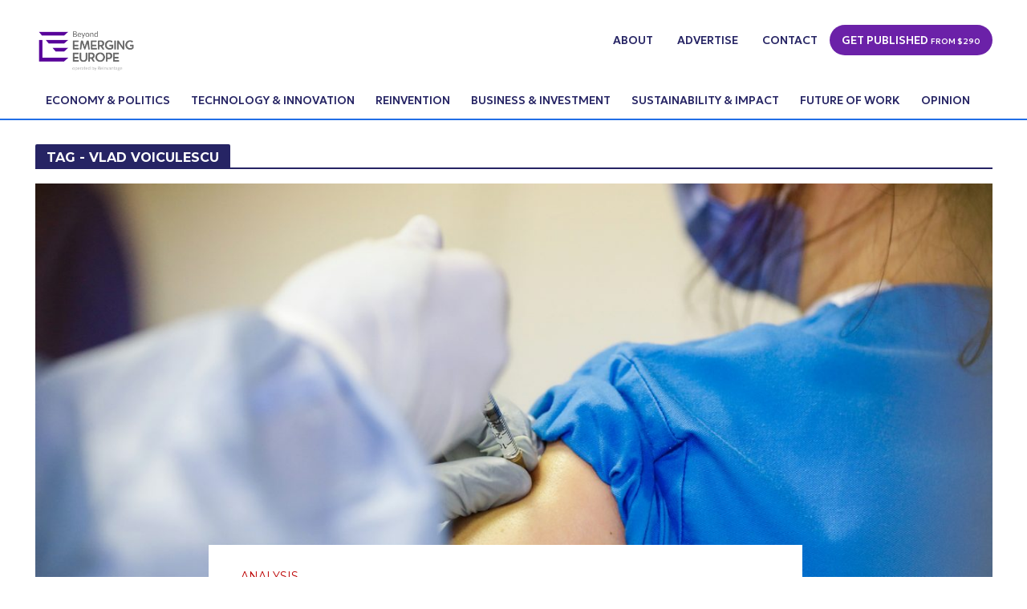

--- FILE ---
content_type: text/html; charset=UTF-8
request_url: https://emerging-europe.com/tag/vlad-voiculescu/
body_size: 22411
content:
<! DOCTYPE html>
<html lang="en-GB" prefix="og: http://ogp.me/ns#">
<head>
	<meta charset="UTF-8">
	<meta name="viewport" content="width=device-width,initial-scale=1.0">
	<link rel="pingback" href="https://emerging-europe.com/xmlrpc.php">
	<!-- Global site tag (gtag.js) - Google Analytics -->
<script async src="https://www.googletagmanager.com/gtag/js?id=" type="19c8d7adf868a43d448ac9d8-text/javascript"></script>
<script type="19c8d7adf868a43d448ac9d8-text/javascript">
    window.dataLayer = window.dataLayer || [];
    function gtag() {
        dataLayer.push(arguments);
    }
    gtag('js', new Date());

    gtag('config', '', { 'anonymize_ip': false } );
</script>
<title>Vlad Voiculescu - Emerging Europe</title>
<meta name='robots' content='max-image-preview:large' />

<!-- Google Tag Manager for WordPress by gtm4wp.com -->
<script data-cfasync="false" data-pagespeed-no-defer>
	var gtm4wp_datalayer_name = "dataLayer";
	var dataLayer = dataLayer || [];
</script>
<!-- End Google Tag Manager for WordPress by gtm4wp.com -->
<!-- This site is optimized with the Yoast SEO plugin v7.5.1 - https://yoast.com/wordpress/plugins/seo/ -->
<link rel="canonical" href="https://emerging-europe.com/tag/vlad-voiculescu/" />
<meta property="og:locale" content="en_GB" />
<meta property="og:type" content="object" />
<meta property="og:title" content="Vlad Voiculescu - Emerging Europe" />
<meta property="og:url" content="https://emerging-europe.com/tag/vlad-voiculescu/" />
<meta property="og:site_name" content="Emerging Europe" />
<meta name="twitter:card" content="summary_large_image" />
<meta name="twitter:title" content="Vlad Voiculescu - Emerging Europe" />
<!-- / Yoast SEO plugin. -->

<link rel='dns-prefetch' href='//js.hs-scripts.com' />
<link rel='dns-prefetch' href='//www.google.com' />
<link rel='dns-prefetch' href='//fonts.googleapis.com' />
<link rel="alternate" type="application/rss+xml" title="Emerging Europe &raquo; Feed" href="https://emerging-europe.com/feed/" />
<link rel="alternate" type="application/rss+xml" title="Emerging Europe &raquo; Comments Feed" href="https://emerging-europe.com/comments/feed/" />
<link rel="alternate" type="application/rss+xml" title="Emerging Europe &raquo; Vlad Voiculescu Tag Feed" href="https://emerging-europe.com/tag/vlad-voiculescu/feed/" />
<!-- emerging-europe.com is managing ads with Advanced Ads – https://wpadvancedads.com/ --><script id="emerg-ready" type="19c8d7adf868a43d448ac9d8-text/javascript">
			window.advanced_ads_ready=function(e,a){a=a||"complete";var d=function(e){return"interactive"===a?"loading"!==e:"complete"===e};d(document.readyState)?e():document.addEventListener("readystatechange",(function(a){d(a.target.readyState)&&e()}),{once:"interactive"===a})},window.advanced_ads_ready_queue=window.advanced_ads_ready_queue||[];		</script>
				
	<style id='wp-img-auto-sizes-contain-inline-css' type='text/css'>
img:is([sizes=auto i],[sizes^="auto," i]){contain-intrinsic-size:3000px 1500px}
/*# sourceURL=wp-img-auto-sizes-contain-inline-css */
</style>
<link rel='stylesheet' id='dashicons-css' href='https://emerging-europe.com/wp-includes/css/dashicons.min.css?ver=51219c57d150369c0d9ffcce9f8fe7eb' type='text/css' media='all' />
<link rel='stylesheet' id='theme-my-login-css' href='https://emerging-europe.com/wp-content/plugins/theme-my-login/theme-my-login.css?ver=6.4.11' type='text/css' media='all' />
<link rel='stylesheet' id='jrsm-css-css' href='https://emerging-europe.com/wp-content/plugins/jquery-responsive-select-menu/jrsm.css?ver=51219c57d150369c0d9ffcce9f8fe7eb' type='text/css' media='all' />
<style id='jrsm-css-inline-css' type='text/css'>

		@media (max-width: 768px) {
			
			.jquery .menu-menu-top-container ul, .jquery menu-menu-nav-container ul {
				display: none !important;
			}

			.jquery-responsive-select-menu {
				display: inline-block;
		    	max-width: 100%;
			}

		}
/*# sourceURL=jrsm-css-inline-css */
</style>
<style id='wp-emoji-styles-inline-css' type='text/css'>

	img.wp-smiley, img.emoji {
		display: inline !important;
		border: none !important;
		box-shadow: none !important;
		height: 1em !important;
		width: 1em !important;
		margin: 0 0.07em !important;
		vertical-align: -0.1em !important;
		background: none !important;
		padding: 0 !important;
	}
/*# sourceURL=wp-emoji-styles-inline-css */
</style>
<link rel='stylesheet' id='wp-block-library-css' href='https://emerging-europe.com/wp-includes/css/dist/block-library/style.min.css?ver=51219c57d150369c0d9ffcce9f8fe7eb' type='text/css' media='all' />
<style id='classic-theme-styles-inline-css' type='text/css'>
/*! This file is auto-generated */
.wp-block-button__link{color:#fff;background-color:#32373c;border-radius:9999px;box-shadow:none;text-decoration:none;padding:calc(.667em + 2px) calc(1.333em + 2px);font-size:1.125em}.wp-block-file__button{background:#32373c;color:#fff;text-decoration:none}
/*# sourceURL=/wp-includes/css/classic-themes.min.css */
</style>
<link rel='stylesheet' id='wp-components-css' href='https://emerging-europe.com/wp-includes/css/dist/components/style.min.css?ver=51219c57d150369c0d9ffcce9f8fe7eb' type='text/css' media='all' />
<link rel='stylesheet' id='wp-preferences-css' href='https://emerging-europe.com/wp-includes/css/dist/preferences/style.min.css?ver=51219c57d150369c0d9ffcce9f8fe7eb' type='text/css' media='all' />
<link rel='stylesheet' id='wp-block-editor-css' href='https://emerging-europe.com/wp-includes/css/dist/block-editor/style.min.css?ver=51219c57d150369c0d9ffcce9f8fe7eb' type='text/css' media='all' />
<link rel='stylesheet' id='wp-reusable-blocks-css' href='https://emerging-europe.com/wp-includes/css/dist/reusable-blocks/style.min.css?ver=51219c57d150369c0d9ffcce9f8fe7eb' type='text/css' media='all' />
<link rel='stylesheet' id='wp-patterns-css' href='https://emerging-europe.com/wp-includes/css/dist/patterns/style.min.css?ver=51219c57d150369c0d9ffcce9f8fe7eb' type='text/css' media='all' />
<link rel='stylesheet' id='wp-editor-css' href='https://emerging-europe.com/wp-includes/css/dist/editor/style.min.css?ver=51219c57d150369c0d9ffcce9f8fe7eb' type='text/css' media='all' />
<link rel='stylesheet' id='captain-form-block-style-css-css' href='https://emerging-europe.com/wp-content/plugins/captainform/admin/gutenberg/blocks.style.build.css?ver=51219c57d150369c0d9ffcce9f8fe7eb' type='text/css' media='all' />
<style id='global-styles-inline-css' type='text/css'>
:root{--wp--preset--aspect-ratio--square: 1;--wp--preset--aspect-ratio--4-3: 4/3;--wp--preset--aspect-ratio--3-4: 3/4;--wp--preset--aspect-ratio--3-2: 3/2;--wp--preset--aspect-ratio--2-3: 2/3;--wp--preset--aspect-ratio--16-9: 16/9;--wp--preset--aspect-ratio--9-16: 9/16;--wp--preset--color--black: #000000;--wp--preset--color--cyan-bluish-gray: #abb8c3;--wp--preset--color--white: #ffffff;--wp--preset--color--pale-pink: #f78da7;--wp--preset--color--vivid-red: #cf2e2e;--wp--preset--color--luminous-vivid-orange: #ff6900;--wp--preset--color--luminous-vivid-amber: #fcb900;--wp--preset--color--light-green-cyan: #7bdcb5;--wp--preset--color--vivid-green-cyan: #00d084;--wp--preset--color--pale-cyan-blue: #8ed1fc;--wp--preset--color--vivid-cyan-blue: #0693e3;--wp--preset--color--vivid-purple: #9b51e0;--wp--preset--color--herald-acc: #216ee6;--wp--preset--color--herald-meta: #999999;--wp--preset--color--herald-txt: #333333;--wp--preset--color--herald-bg: #ffffff;--wp--preset--color--herald-cat-27: #e6216e;--wp--preset--color--herald-cat-238: #203e7a;--wp--preset--color--herald-cat-1595: #103b70;--wp--preset--color--herald-cat-1114: #3465fc;--wp--preset--color--herald-cat-1453: #052341;--wp--preset--color--herald-cat-1135: #a4bafb;--wp--preset--color--herald-cat-493: #009900;--wp--preset--color--herald-cat-657: #1f3083;--wp--preset--color--herald-cat-455: #808180;--wp--preset--color--herald-cat-42: #317a0f;--wp--preset--color--herald-cat-210: #bc0000;--wp--preset--color--herald-cat-6488: #e6216e;--wp--preset--color--herald-cat-26: #dd0f92;--wp--preset--color--herald-cat-8502: #93c42b;--wp--preset--color--herald-cat-8155: #e6216e;--wp--preset--color--herald-cat-28216: #e6216e;--wp--preset--color--herald-cat-29466: #5e6a9e;--wp--preset--color--herald-cat-29467: #c10382;--wp--preset--gradient--vivid-cyan-blue-to-vivid-purple: linear-gradient(135deg,rgb(6,147,227) 0%,rgb(155,81,224) 100%);--wp--preset--gradient--light-green-cyan-to-vivid-green-cyan: linear-gradient(135deg,rgb(122,220,180) 0%,rgb(0,208,130) 100%);--wp--preset--gradient--luminous-vivid-amber-to-luminous-vivid-orange: linear-gradient(135deg,rgb(252,185,0) 0%,rgb(255,105,0) 100%);--wp--preset--gradient--luminous-vivid-orange-to-vivid-red: linear-gradient(135deg,rgb(255,105,0) 0%,rgb(207,46,46) 100%);--wp--preset--gradient--very-light-gray-to-cyan-bluish-gray: linear-gradient(135deg,rgb(238,238,238) 0%,rgb(169,184,195) 100%);--wp--preset--gradient--cool-to-warm-spectrum: linear-gradient(135deg,rgb(74,234,220) 0%,rgb(151,120,209) 20%,rgb(207,42,186) 40%,rgb(238,44,130) 60%,rgb(251,105,98) 80%,rgb(254,248,76) 100%);--wp--preset--gradient--blush-light-purple: linear-gradient(135deg,rgb(255,206,236) 0%,rgb(152,150,240) 100%);--wp--preset--gradient--blush-bordeaux: linear-gradient(135deg,rgb(254,205,165) 0%,rgb(254,45,45) 50%,rgb(107,0,62) 100%);--wp--preset--gradient--luminous-dusk: linear-gradient(135deg,rgb(255,203,112) 0%,rgb(199,81,192) 50%,rgb(65,88,208) 100%);--wp--preset--gradient--pale-ocean: linear-gradient(135deg,rgb(255,245,203) 0%,rgb(182,227,212) 50%,rgb(51,167,181) 100%);--wp--preset--gradient--electric-grass: linear-gradient(135deg,rgb(202,248,128) 0%,rgb(113,206,126) 100%);--wp--preset--gradient--midnight: linear-gradient(135deg,rgb(2,3,129) 0%,rgb(40,116,252) 100%);--wp--preset--font-size--small: 12.8px;--wp--preset--font-size--medium: 20px;--wp--preset--font-size--large: 22.4px;--wp--preset--font-size--x-large: 42px;--wp--preset--font-size--normal: 16px;--wp--preset--font-size--huge: 28.8px;--wp--preset--spacing--20: 0.44rem;--wp--preset--spacing--30: 0.67rem;--wp--preset--spacing--40: 1rem;--wp--preset--spacing--50: 1.5rem;--wp--preset--spacing--60: 2.25rem;--wp--preset--spacing--70: 3.38rem;--wp--preset--spacing--80: 5.06rem;--wp--preset--shadow--natural: 6px 6px 9px rgba(0, 0, 0, 0.2);--wp--preset--shadow--deep: 12px 12px 50px rgba(0, 0, 0, 0.4);--wp--preset--shadow--sharp: 6px 6px 0px rgba(0, 0, 0, 0.2);--wp--preset--shadow--outlined: 6px 6px 0px -3px rgb(255, 255, 255), 6px 6px rgb(0, 0, 0);--wp--preset--shadow--crisp: 6px 6px 0px rgb(0, 0, 0);}:where(.is-layout-flex){gap: 0.5em;}:where(.is-layout-grid){gap: 0.5em;}body .is-layout-flex{display: flex;}.is-layout-flex{flex-wrap: wrap;align-items: center;}.is-layout-flex > :is(*, div){margin: 0;}body .is-layout-grid{display: grid;}.is-layout-grid > :is(*, div){margin: 0;}:where(.wp-block-columns.is-layout-flex){gap: 2em;}:where(.wp-block-columns.is-layout-grid){gap: 2em;}:where(.wp-block-post-template.is-layout-flex){gap: 1.25em;}:where(.wp-block-post-template.is-layout-grid){gap: 1.25em;}.has-black-color{color: var(--wp--preset--color--black) !important;}.has-cyan-bluish-gray-color{color: var(--wp--preset--color--cyan-bluish-gray) !important;}.has-white-color{color: var(--wp--preset--color--white) !important;}.has-pale-pink-color{color: var(--wp--preset--color--pale-pink) !important;}.has-vivid-red-color{color: var(--wp--preset--color--vivid-red) !important;}.has-luminous-vivid-orange-color{color: var(--wp--preset--color--luminous-vivid-orange) !important;}.has-luminous-vivid-amber-color{color: var(--wp--preset--color--luminous-vivid-amber) !important;}.has-light-green-cyan-color{color: var(--wp--preset--color--light-green-cyan) !important;}.has-vivid-green-cyan-color{color: var(--wp--preset--color--vivid-green-cyan) !important;}.has-pale-cyan-blue-color{color: var(--wp--preset--color--pale-cyan-blue) !important;}.has-vivid-cyan-blue-color{color: var(--wp--preset--color--vivid-cyan-blue) !important;}.has-vivid-purple-color{color: var(--wp--preset--color--vivid-purple) !important;}.has-black-background-color{background-color: var(--wp--preset--color--black) !important;}.has-cyan-bluish-gray-background-color{background-color: var(--wp--preset--color--cyan-bluish-gray) !important;}.has-white-background-color{background-color: var(--wp--preset--color--white) !important;}.has-pale-pink-background-color{background-color: var(--wp--preset--color--pale-pink) !important;}.has-vivid-red-background-color{background-color: var(--wp--preset--color--vivid-red) !important;}.has-luminous-vivid-orange-background-color{background-color: var(--wp--preset--color--luminous-vivid-orange) !important;}.has-luminous-vivid-amber-background-color{background-color: var(--wp--preset--color--luminous-vivid-amber) !important;}.has-light-green-cyan-background-color{background-color: var(--wp--preset--color--light-green-cyan) !important;}.has-vivid-green-cyan-background-color{background-color: var(--wp--preset--color--vivid-green-cyan) !important;}.has-pale-cyan-blue-background-color{background-color: var(--wp--preset--color--pale-cyan-blue) !important;}.has-vivid-cyan-blue-background-color{background-color: var(--wp--preset--color--vivid-cyan-blue) !important;}.has-vivid-purple-background-color{background-color: var(--wp--preset--color--vivid-purple) !important;}.has-black-border-color{border-color: var(--wp--preset--color--black) !important;}.has-cyan-bluish-gray-border-color{border-color: var(--wp--preset--color--cyan-bluish-gray) !important;}.has-white-border-color{border-color: var(--wp--preset--color--white) !important;}.has-pale-pink-border-color{border-color: var(--wp--preset--color--pale-pink) !important;}.has-vivid-red-border-color{border-color: var(--wp--preset--color--vivid-red) !important;}.has-luminous-vivid-orange-border-color{border-color: var(--wp--preset--color--luminous-vivid-orange) !important;}.has-luminous-vivid-amber-border-color{border-color: var(--wp--preset--color--luminous-vivid-amber) !important;}.has-light-green-cyan-border-color{border-color: var(--wp--preset--color--light-green-cyan) !important;}.has-vivid-green-cyan-border-color{border-color: var(--wp--preset--color--vivid-green-cyan) !important;}.has-pale-cyan-blue-border-color{border-color: var(--wp--preset--color--pale-cyan-blue) !important;}.has-vivid-cyan-blue-border-color{border-color: var(--wp--preset--color--vivid-cyan-blue) !important;}.has-vivid-purple-border-color{border-color: var(--wp--preset--color--vivid-purple) !important;}.has-vivid-cyan-blue-to-vivid-purple-gradient-background{background: var(--wp--preset--gradient--vivid-cyan-blue-to-vivid-purple) !important;}.has-light-green-cyan-to-vivid-green-cyan-gradient-background{background: var(--wp--preset--gradient--light-green-cyan-to-vivid-green-cyan) !important;}.has-luminous-vivid-amber-to-luminous-vivid-orange-gradient-background{background: var(--wp--preset--gradient--luminous-vivid-amber-to-luminous-vivid-orange) !important;}.has-luminous-vivid-orange-to-vivid-red-gradient-background{background: var(--wp--preset--gradient--luminous-vivid-orange-to-vivid-red) !important;}.has-very-light-gray-to-cyan-bluish-gray-gradient-background{background: var(--wp--preset--gradient--very-light-gray-to-cyan-bluish-gray) !important;}.has-cool-to-warm-spectrum-gradient-background{background: var(--wp--preset--gradient--cool-to-warm-spectrum) !important;}.has-blush-light-purple-gradient-background{background: var(--wp--preset--gradient--blush-light-purple) !important;}.has-blush-bordeaux-gradient-background{background: var(--wp--preset--gradient--blush-bordeaux) !important;}.has-luminous-dusk-gradient-background{background: var(--wp--preset--gradient--luminous-dusk) !important;}.has-pale-ocean-gradient-background{background: var(--wp--preset--gradient--pale-ocean) !important;}.has-electric-grass-gradient-background{background: var(--wp--preset--gradient--electric-grass) !important;}.has-midnight-gradient-background{background: var(--wp--preset--gradient--midnight) !important;}.has-small-font-size{font-size: var(--wp--preset--font-size--small) !important;}.has-medium-font-size{font-size: var(--wp--preset--font-size--medium) !important;}.has-large-font-size{font-size: var(--wp--preset--font-size--large) !important;}.has-x-large-font-size{font-size: var(--wp--preset--font-size--x-large) !important;}
:where(.wp-block-post-template.is-layout-flex){gap: 1.25em;}:where(.wp-block-post-template.is-layout-grid){gap: 1.25em;}
:where(.wp-block-term-template.is-layout-flex){gap: 1.25em;}:where(.wp-block-term-template.is-layout-grid){gap: 1.25em;}
:where(.wp-block-columns.is-layout-flex){gap: 2em;}:where(.wp-block-columns.is-layout-grid){gap: 2em;}
:root :where(.wp-block-pullquote){font-size: 1.5em;line-height: 1.6;}
/*# sourceURL=global-styles-inline-css */
</style>
<link rel='stylesheet' id='contact-form-7-css' href='https://emerging-europe.com/wp-content/plugins/contact-form-7/includes/css/styles.css?ver=5.0.5' type='text/css' media='all' />
<link rel='stylesheet' id='gdpr-css' href='https://emerging-europe.com/wp-content/plugins/gdpr/assets/css/gdpr-public.css?ver=2.1.0' type='text/css' media='all' />
<link rel='stylesheet' id='mks_shortcodes_simple_line_icons-css' href='https://emerging-europe.com/wp-content/plugins/meks-flexible-shortcodes/css/simple-line/simple-line-icons.css?ver=1.3.1' type='text/css' media='screen' />
<link rel='stylesheet' id='mks_shortcodes_css-css' href='https://emerging-europe.com/wp-content/plugins/meks-flexible-shortcodes/css/style.css?ver=1.3.1' type='text/css' media='screen' />
<link rel='stylesheet' id='wk-styles-css' href='https://emerging-europe.com/wp-content/plugins/widgetkit/cache/wk-styles-07547eb2.css?ver=51219c57d150369c0d9ffcce9f8fe7eb' type='text/css' media='all' />
<link rel='stylesheet' id='dlm-frontend-css' href='https://emerging-europe.com/wp-content/plugins/download-monitor/assets/css/frontend.css?ver=51219c57d150369c0d9ffcce9f8fe7eb' type='text/css' media='all' />
<link rel='stylesheet' id='herald-fonts-css' href='https://fonts.googleapis.com/css?family=Geologica%3A400%2C700%2C500&#038;subset=latin&#038;ver=2.6.2' type='text/css' media='all' />
<link rel='stylesheet' id='herald-main-css' href='https://emerging-europe.com/wp-content/themes/herald/assets/css/min.css?ver=2.6.2' type='text/css' media='all' />
<style id='herald-main-inline-css' type='text/css'>
h1, .h1, .herald-no-sid .herald-posts .h2{ font-size: 4.0rem; }h2, .h2, .herald-no-sid .herald-posts .h3{ font-size: 3.3rem; }h3, .h3, .herald-no-sid .herald-posts .h4 { font-size: 2.8rem; }h4, .h4, .herald-no-sid .herald-posts .h5 { font-size: 2.3rem; }h5, .h5, .herald-no-sid .herald-posts .h6 { font-size: 1.9rem; }h6, .h6, .herald-no-sid .herald-posts .h7 { font-size: 1.6rem; }.h7 {font-size: 1.4rem;}.herald-entry-content, .herald-sidebar{font-size: 1.6rem;}.entry-content .entry-headline{font-size: 1.9rem;}body{font-size: 1.6rem;}.widget{font-size: 1.5rem;}.herald-menu{font-size: 1.4rem;}.herald-mod-title .herald-mod-h, .herald-sidebar .widget-title{font-size: 1.6rem;}.entry-meta .meta-item, .entry-meta a, .entry-meta span{font-size: 1.4rem;}.entry-meta.meta-small .meta-item, .entry-meta.meta-small a, .entry-meta.meta-small span{font-size: 1.3rem;}.herald-site-header .header-top,.header-top .herald-in-popup,.header-top .herald-menu ul {background: #ffffff;color: #262464;}.header-top a {color: #262464;}.header-top a:hover,.header-top .herald-menu li:hover > a{color: #216ee6;}.header-top .herald-menu-popup:hover > span,.header-top .herald-menu-popup-search span:hover,.header-top .herald-menu-popup-search.herald-search-active{color: #216ee6;}#wp-calendar tbody td a{background: #216ee6;color:#FFF;}.header-top .herald-login #loginform label,.header-top .herald-login p,.header-top a.btn-logout {color: #216ee6;}.header-top .herald-login #loginform input {color: #ffffff;}.header-top .herald-login .herald-registration-link:after {background: rgba(33,110,230,0.25);}.header-top .herald-login #loginform input[type=submit],.header-top .herald-in-popup .btn-logout {background-color: #216ee6;color: #ffffff;}.header-top a.btn-logout:hover{color: #ffffff;}.header-middle{background-color: #ffffff;color: #262464;}.header-middle a{color: #262464;}.header-middle.herald-header-wraper,.header-middle .col-lg-12{height: 100px;}.header-middle .site-title img{max-height: 100px;}.header-middle .sub-menu{background-color: #262464;}.header-middle .sub-menu a,.header-middle .herald-search-submit:hover,.header-middle li.herald-mega-menu .col-lg-3 a:hover,.header-middle li.herald-mega-menu .col-lg-3 a:hover:after{color: #216ee6;}.header-middle .herald-menu li:hover > a,.header-middle .herald-menu-popup-search:hover > span,.header-middle .herald-cart-icon:hover > a{color: #216ee6;background-color: #262464;}.header-middle .current-menu-parent a,.header-middle .current-menu-ancestor a,.header-middle .current_page_item > a,.header-middle .current-menu-item > a{background-color: rgba(38,36,100,0.2); }.header-middle .sub-menu > li > a,.header-middle .herald-search-submit,.header-middle li.herald-mega-menu .col-lg-3 a{color: rgba(33,110,230,0.7); }.header-middle .sub-menu > li:hover > a{color: #216ee6; }.header-middle .herald-in-popup{background-color: #262464;}.header-middle .herald-menu-popup a{color: #216ee6;}.header-middle .herald-in-popup{background-color: #262464;}.header-middle .herald-search-input{color: #216ee6;}.header-middle .herald-menu-popup a{color: #216ee6;}.header-middle .herald-menu-popup > span,.header-middle .herald-search-active > span{color: #262464;}.header-middle .herald-menu-popup:hover > span,.header-middle .herald-search-active > span{background-color: #262464;color: #216ee6;}.header-middle .herald-login #loginform label,.header-middle .herald-login #loginform input,.header-middle .herald-login p,.header-middle a.btn-logout,.header-middle .herald-login .herald-registration-link:hover,.header-middle .herald-login .herald-lost-password-link:hover {color: #216ee6;}.header-middle .herald-login .herald-registration-link:after {background: rgba(33,110,230,0.15);}.header-middle .herald-login a,.header-middle .herald-username a {color: #216ee6;}.header-middle .herald-login a:hover,.header-middle .herald-login .herald-registration-link,.header-middle .herald-login .herald-lost-password-link {color: #ffffff;}.header-middle .herald-login #loginform input[type=submit],.header-middle .herald-in-popup .btn-logout {background-color: #ffffff;color: #262464;}.header-middle a.btn-logout:hover{color: #262464;}.header-bottom{background: #ffffff;color: #262464;}.header-bottom a,.header-bottom .herald-site-header .herald-search-submit{color: #262464;}.header-bottom a:hover{color: #ffffff;}.header-bottom a:hover,.header-bottom .herald-menu li:hover > a,.header-bottom li.herald-mega-menu .col-lg-3 a:hover:after{color: #ffffff;}.header-bottom .herald-menu li:hover > a,.header-bottom .herald-menu-popup-search:hover > span,.header-bottom .herald-cart-icon:hover > a {color: #ffffff;background-color: #262464;}.header-bottom .current-menu-parent a,.header-bottom .current-menu-ancestor a,.header-bottom .current_page_item > a,.header-bottom .current-menu-item > a {background-color: rgba(38,36,100,0.2); }.header-bottom .sub-menu{background-color: #262464;}.header-bottom .herald-menu li.herald-mega-menu .col-lg-3 a,.header-bottom .sub-menu > li > a,.header-bottom .herald-search-submit{color: rgba(255,255,255,0.7); }.header-bottom .herald-menu li.herald-mega-menu .col-lg-3 a:hover,.header-bottom .sub-menu > li:hover > a{color: #ffffff; }.header-bottom .sub-menu > li > a,.header-bottom .herald-search-submit{color: rgba(255,255,255,0.7); }.header-bottom .sub-menu > li:hover > a{color: #ffffff; }.header-bottom .herald-in-popup {background-color: #262464;}.header-bottom .herald-menu-popup a {color: #ffffff;}.header-bottom .herald-in-popup,.header-bottom .herald-search-input {background-color: #262464;}.header-bottom .herald-menu-popup a,.header-bottom .herald-search-input{color: #ffffff;}.header-bottom .herald-menu-popup > span,.header-bottom .herald-search-active > span{color: #262464;}.header-bottom .herald-menu-popup:hover > span,.header-bottom .herald-search-active > span{background-color: #262464;color: #ffffff;}.header-bottom .herald-login #loginform label,.header-bottom .herald-login #loginform input,.header-bottom .herald-login p,.header-bottom a.btn-logout,.header-bottom .herald-login .herald-registration-link:hover,.header-bottom .herald-login .herald-lost-password-link:hover,.herald-responsive-header .herald-login #loginform label,.herald-responsive-header .herald-login #loginform input,.herald-responsive-header .herald-login p,.herald-responsive-header a.btn-logout,.herald-responsive-header .herald-login .herald-registration-link:hover,.herald-responsive-header .herald-login .herald-lost-password-link:hover {color: #ffffff;}.header-bottom .herald-login .herald-registration-link:after,.herald-responsive-header .herald-login .herald-registration-link:after {background: rgba(255,255,255,0.15);}.header-bottom .herald-login a,.herald-responsive-header .herald-login a {color: #ffffff;}.header-bottom .herald-login a:hover,.header-bottom .herald-login .herald-registration-link,.header-bottom .herald-login .herald-lost-password-link,.herald-responsive-header .herald-login a:hover,.herald-responsive-header .herald-login .herald-registration-link,.herald-responsive-header .herald-login .herald-lost-password-link {color: #ffffff;}.header-bottom .herald-login #loginform input[type=submit],.herald-responsive-header .herald-login #loginform input[type=submit],.header-bottom .herald-in-popup .btn-logout,.herald-responsive-header .herald-in-popup .btn-logout {background-color: #ffffff;color: #262464;}.header-bottom a.btn-logout:hover,.herald-responsive-header a.btn-logout:hover {color: #262464;}.herald-header-sticky{background: #ffffff;color: #211f4c;}.herald-header-sticky a{color: #211f4c;}.herald-header-sticky .herald-menu li:hover > a{color: #ffffff;background-color: #211f4c;}.herald-header-sticky .sub-menu{background-color: #211f4c;}.herald-header-sticky .sub-menu a{color: #ffffff;}.herald-header-sticky .sub-menu > li:hover > a{color: #ffffff;}.herald-header-sticky .herald-in-popup,.herald-header-sticky .herald-search-input {background-color: #211f4c;}.herald-header-sticky .herald-menu-popup a{color: #ffffff;}.herald-header-sticky .herald-menu-popup > span,.herald-header-sticky .herald-search-active > span{color: #211f4c;}.herald-header-sticky .herald-menu-popup:hover > span,.herald-header-sticky .herald-search-active > span{background-color: #211f4c;color: #ffffff;}.herald-header-sticky .herald-search-input,.herald-header-sticky .herald-search-submit{color: #ffffff;}.herald-header-sticky .herald-menu li:hover > a,.herald-header-sticky .herald-menu-popup-search:hover > span,.herald-header-sticky .herald-cart-icon:hover a {color: #ffffff;background-color: #211f4c;}.herald-header-sticky .herald-login #loginform label,.herald-header-sticky .herald-login #loginform input,.herald-header-sticky .herald-login p,.herald-header-sticky a.btn-logout,.herald-header-sticky .herald-login .herald-registration-link:hover,.herald-header-sticky .herald-login .herald-lost-password-link:hover {color: #ffffff;}.herald-header-sticky .herald-login .herald-registration-link:after {background: rgba(255,255,255,0.15);}.herald-header-sticky .herald-login a {color: #ffffff;}.herald-header-sticky .herald-login a:hover,.herald-header-sticky .herald-login .herald-registration-link,.herald-header-sticky .herald-login .herald-lost-password-link {color: #ffffff;}.herald-header-sticky .herald-login #loginform input[type=submit],.herald-header-sticky .herald-in-popup .btn-logout {background-color: #ffffff;color: #211f4c;}.herald-header-sticky a.btn-logout:hover{color: #211f4c;}.header-trending{background: #eeeeee;color: #666666;}.header-trending a{color: #666666;}.header-trending a:hover{color: #111111;}.header-bottom{ border-top: 1px solid rgba(38,36,100,0.15);}.header-bottom{ border-bottom: 1px solid rgba(38,36,100,0.15);}body { background-color: #ffffff;color: #333333;font-family: 'Geologica';font-weight: 400;}.herald-site-content{background-color:#ffffff;}h1, h2, h3, h4, h5, h6,.h1, .h2, .h3, .h4, .h5, .h6, .h7,.wp-block-cover .wp-block-cover-image-text, .wp-block-cover .wp-block-cover-text, .wp-block-cover h2, .wp-block-cover-image .wp-block-cover-image-text, .wp-block-cover-image .wp-block-cover-text, .wp-block-cover-image h2{font-family: 'Geologica';font-weight: 700;}.header-middle .herald-menu,.header-bottom .herald-menu,.herald-header-sticky .herald-menu,.herald-mobile-nav{font-family: 'Geologica';font-weight: 500;}.herald-menu li.herald-mega-menu .herald-ovrld .meta-category a{font-family: 'Geologica';font-weight: 400;}.herald-entry-content blockquote p{color: #216ee6;}pre {background: rgba(51,51,51,0.06);border: 1px solid rgba(51,51,51,0.2);}thead {background: rgba(51,51,51,0.06);}a,.entry-title a:hover,.herald-menu .sub-menu li .meta-category a{color: #216ee6;}.entry-meta-wrapper .entry-meta span:before,.entry-meta-wrapper .entry-meta a:before,.entry-meta-wrapper .entry-meta .meta-item:before,.entry-meta-wrapper .entry-meta div,li.herald-mega-menu .sub-menu .entry-title a,.entry-meta-wrapper .herald-author-twitter{color: #333333;}.herald-mod-title h1,.herald-mod-title h2,.herald-mod-title h4{color: #ffffff;}.herald-mod-head:after,.herald-mod-title .herald-color,.widget-title:after,.widget-title span{color: #ffffff;background-color: #262464;}.herald-mod-title .herald-color a{color: #ffffff;}.herald-ovrld .meta-category a,.herald-fa-wrapper .meta-category a{background-color: #216ee6;}.meta-tags a,.widget_tag_cloud a,.herald-share-meta:after,.wp-block-tag-cloud a{background: rgba(38,36,100,0.1);}h1, h2, h3, h4, h5, h6,.entry-title a {color: #262464;}.herald-pagination .page-numbers,.herald-mod-subnav a,.herald-mod-actions a,.herald-slider-controls div,.meta-tags a,.widget.widget_tag_cloud a,.herald-sidebar .mks_autor_link_wrap a,.herald-sidebar .meks-instagram-follow-link a,.mks_themeforest_widget .mks_read_more a,.herald-read-more,.wp-block-tag-cloud a{color: #333333;}.widget.widget_tag_cloud a:hover,.entry-content .meta-tags a:hover,.wp-block-tag-cloud a:hover{background-color: #216ee6;color: #FFF;}.herald-pagination .prev.page-numbers,.herald-pagination .next.page-numbers,.herald-pagination .prev.page-numbers:hover,.herald-pagination .next.page-numbers:hover,.herald-pagination .page-numbers.current,.herald-pagination .page-numbers.current:hover,.herald-next a,.herald-pagination .herald-next a:hover,.herald-prev a,.herald-pagination .herald-prev a:hover,.herald-load-more a,.herald-load-more a:hover,.entry-content .herald-search-submit,.herald-mod-desc .herald-search-submit,.wpcf7-submit,body div.wpforms-container-full .wpforms-form input[type=submit], body div.wpforms-container-full .wpforms-form button[type=submit], body div.wpforms-container-full .wpforms-form .wpforms-page-button {background-color:#216ee6;color: #FFF;}.herald-pagination .page-numbers:hover{background-color: rgba(51,51,51,0.1);}.widget a,.recentcomments a,.widget a:hover,.herald-sticky-next a:hover,.herald-sticky-prev a:hover,.herald-mod-subnav a:hover,.herald-mod-actions a:hover,.herald-slider-controls div:hover,.meta-tags a:hover,.widget_tag_cloud a:hover,.mks_autor_link_wrap a:hover,.meks-instagram-follow-link a:hover,.mks_themeforest_widget .mks_read_more a:hover,.herald-read-more:hover,.widget .entry-title a:hover,li.herald-mega-menu .sub-menu .entry-title a:hover,.entry-meta-wrapper .meta-item:hover a,.entry-meta-wrapper .meta-item:hover a:before,.entry-meta-wrapper .herald-share:hover > span,.entry-meta-wrapper .herald-author-name:hover,.entry-meta-wrapper .herald-author-twitter:hover,.entry-meta-wrapper .herald-author-twitter:hover:before{color:#216ee6;}.widget ul li a,.widget .entry-title a,.herald-author-name,.entry-meta-wrapper .meta-item,.entry-meta-wrapper .meta-item span,.entry-meta-wrapper .meta-item a,.herald-mod-actions a{color: #333333;}.widget li:before{background: rgba(51,51,51,0.3);}.widget_categories .count{background: #216ee6;color: #FFF;}input[type="submit"],button[type="submit"],body div.wpforms-container-full .wpforms-form input[type=submit]:hover, body div.wpforms-container-full .wpforms-form button[type=submit]:hover, body div.wpforms-container-full .wpforms-form .wpforms-page-button:hover,.spinner > div{background-color: #216ee6;}.herald-mod-actions a:hover,.comment-body .edit-link a,.herald-breadcrumbs a:hover{color:#216ee6;}.herald-header-wraper .herald-soc-nav a:hover,.meta-tags span,li.herald-mega-menu .herald-ovrld .entry-title a,li.herald-mega-menu .herald-ovrld .entry-title a:hover,.herald-ovrld .entry-meta .herald-reviews i:before{color: #FFF;}.entry-meta .meta-item, .entry-meta span, .entry-meta a,.meta-category span,.post-date,.recentcomments,.rss-date,.comment-metadata a,.entry-meta a:hover,.herald-menu li.herald-mega-menu .col-lg-3 a:after,.herald-breadcrumbs,.herald-breadcrumbs a,.entry-meta .herald-reviews i:before{color: #999999;}.herald-lay-a .herald-lay-over{background: #ffffff;}.herald-pagination a:hover,input[type="submit"]:hover,button[type="submit"]:hover,.entry-content .herald-search-submit:hover,.wpcf7-submit:hover,.herald-fa-wrapper .meta-category a:hover,.herald-ovrld .meta-category a:hover,.herald-mod-desc .herald-search-submit:hover,.herald-single-sticky .herald-share .meks_ess a:hover,body div.wpforms-container-full .wpforms-form input[type=submit]:hover, body div.wpforms-container-full .wpforms-form button[type=submit]:hover, body div.wpforms-container-full .wpforms-form .wpforms-page-button:hover{cursor: pointer;text-decoration: none;background-image: -moz-linear-gradient(left,rgba(0,0,0,0.1) 0%,rgba(0,0,0,0.1) 100%);background-image: -webkit-gradient(linear,left top,right top,color-stop(0%,rgba(0,0,0,0.1)),color-stop(100%,rgba(0,0,0,0.1)));background-image: -webkit-linear-gradient(left,rgba(0,0,0,0.1) 0%,rgba(0,0,0,0.1) 100%);background-image: -o-linear-gradient(left,rgba(0,0,0,0.1) 0%,rgba(0,0,0,0.1) 100%);background-image: -ms-linear-gradient(left,rgba(0,0,0,0.1) 0%,rgba(0,0,0,0.1) 100%);background-image: linear-gradient(to right,rgba(0,0,0,0.1) 0%,rgba(0,0,0,0.1) 100%);}.herald-sticky-next a,.herald-sticky-prev a{color: #333333;}.herald-sticky-prev a:before,.herald-sticky-next a:before,.herald-comment-action,.meta-tags span,.herald-entry-content .herald-link-pages a{background: #333333;}.herald-sticky-prev a:hover:before,.herald-sticky-next a:hover:before,.herald-comment-action:hover,div.mejs-controls .mejs-time-rail .mejs-time-current,.herald-entry-content .herald-link-pages a:hover{background: #216ee6;} .herald-site-footer{background: #ffffff;color: #636363;}.herald-site-footer .widget-title span{color: #636363;background: transparent;}.herald-site-footer .widget-title:before{background:#636363;}.herald-site-footer .widget-title:after,.herald-site-footer .widget_tag_cloud a{background: rgba(99,99,99,0.1);}.herald-site-footer .widget li:before{background: rgba(99,99,99,0.3);}.herald-site-footer a,.herald-site-footer .widget a:hover,.herald-site-footer .widget .meta-category a,.herald-site-footer .herald-slider-controls .owl-prev:hover,.herald-site-footer .herald-slider-controls .owl-next:hover,.herald-site-footer .herald-slider-controls .herald-mod-actions:hover{color: #6b21a8;}.herald-site-footer .widget a,.herald-site-footer .mks_author_widget h3{color: #636363;}.herald-site-footer .entry-meta .meta-item, .herald-site-footer .entry-meta span, .herald-site-footer .entry-meta a, .herald-site-footer .meta-category span, .herald-site-footer .post-date, .herald-site-footer .recentcomments, .herald-site-footer .rss-date, .herald-site-footer .comment-metadata a{color: #ffffff;}.herald-site-footer .mks_author_widget .mks_autor_link_wrap a, .herald-site-footer.mks_read_more a, .herald-site-footer .herald-read-more,.herald-site-footer .herald-slider-controls .owl-prev, .herald-site-footer .herald-slider-controls .owl-next, .herald-site-footer .herald-mod-wrap .herald-mod-actions a{border-color: rgba(99,99,99,0.2);}.herald-site-footer .mks_author_widget .mks_autor_link_wrap a:hover, .herald-site-footer.mks_read_more a:hover, .herald-site-footer .herald-read-more:hover,.herald-site-footer .herald-slider-controls .owl-prev:hover, .herald-site-footer .herald-slider-controls .owl-next:hover, .herald-site-footer .herald-mod-wrap .herald-mod-actions a:hover{border-color: rgba(107,33,168,0.5);}.herald-site-footer .widget_search .herald-search-input{color: #ffffff;}.herald-site-footer .widget_tag_cloud a:hover{background:#6b21a8;color:#FFF;}.footer-bottom a{color:#636363;}.footer-bottom a:hover,.footer-bottom .herald-copyright a{color:#6b21a8;}.footer-bottom .herald-menu li:hover > a{color: #6b21a8;}.footer-bottom .sub-menu{background-color: rgba(0,0,0,0.5);} .herald-pagination{border-top: 1px solid rgba(38,36,100,0.1);}.entry-content a:hover,.comment-respond a:hover,.comment-reply-link:hover{border-bottom: 2px solid #216ee6;}.footer-bottom .herald-copyright a:hover{border-bottom: 2px solid #6b21a8;}.herald-slider-controls .owl-prev,.herald-slider-controls .owl-next,.herald-mod-wrap .herald-mod-actions a{border: 1px solid rgba(51,51,51,0.2);}.herald-slider-controls .owl-prev:hover,.herald-slider-controls .owl-next:hover,.herald-mod-wrap .herald-mod-actions a:hover,.herald-author .herald-socials-actions .herald-mod-actions a:hover {border-color: rgba(33,110,230,0.5);}#wp-calendar thead th,#wp-calendar tbody td,#wp-calendar tbody td:last-child{border: 1px solid rgba(51,51,51,0.1);}.herald-link-pages{border-bottom: 1px solid rgba(51,51,51,0.1);}.herald-lay-h:after,.herald-site-content .herald-related .herald-lay-h:after,.herald-lay-e:after,.herald-site-content .herald-related .herald-lay-e:after,.herald-lay-j:after,.herald-site-content .herald-related .herald-lay-j:after,.herald-lay-l:after,.herald-site-content .herald-related .herald-lay-l:after {background-color: rgba(51,51,51,0.1);}.wp-block-button__link,.wp-block-search__button{background: #216ee6;}.wp-block-search__button{color: #ffffff;}input[type="text"],input[type="search"],input[type="email"], input[type="url"], input[type="tel"], input[type="number"], input[type="date"], input[type="password"], select, textarea,.herald-single-sticky,td,th,table,.mks_author_widget .mks_autor_link_wrap a,.widget .meks-instagram-follow-link a,.mks_read_more a,.herald-read-more{border-color: rgba(51,51,51,0.2);}.entry-content .herald-search-input,.herald-fake-button,input[type="text"]:focus, input[type="email"]:focus, input[type="url"]:focus, input[type="tel"]:focus, input[type="number"]:focus, input[type="date"]:focus, input[type="password"]:focus, textarea:focus{border-color: rgba(51,51,51,0.3);}.mks_author_widget .mks_autor_link_wrap a:hover,.widget .meks-instagram-follow-link a:hover,.mks_read_more a:hover,.herald-read-more:hover{border-color: rgba(33,110,230,0.5);}.comment-form,.herald-gray-area,.entry-content .herald-search-form,.herald-mod-desc .herald-search-form{background-color: rgba(51,51,51,0.06);border: 1px solid rgba(51,51,51,0.15);}.herald-boxed .herald-breadcrumbs{background-color: rgba(51,51,51,0.06);}.herald-breadcrumbs{border-color: rgba(51,51,51,0.15);}.single .herald-entry-content .herald-da,.archive .herald-posts .herald-da{border-top: 1px solid rgba(51,51,51,0.15);}.archive .herald-posts .herald-da{border-bottom: 1px solid rgba(51,51,51,0.15);}li.comment .comment-body:after{background-color: rgba(51,51,51,0.06);}.herald-pf-invert .entry-title a:hover .herald-format-icon{background: #216ee6;}.herald-responsive-header{ box-shadow: 1px 0 0 1px rgba(38,36,100,0.15);}.herald-responsive-header,.herald-mobile-nav,.herald-responsive-header .herald-menu-popup-search .fa{color: #262464;background: #ffffff;}.herald-responsive-header a{color: #262464;}.herald-mobile-nav li a{color: #262464;}.herald-mobile-nav li a,.herald-mobile-nav .herald-mega-menu.herald-mega-menu-classic>.sub-menu>li>a{border-bottom: 1px solid rgba(38,36,100,0.15);}.herald-mobile-nav{border-right: 1px solid rgba(38,36,100,0.15);}.herald-mobile-nav li a:hover{color: #fff;background-color: #216ee6;}.herald-menu-toggler{color: #262464;border-color: rgba(38,36,100,0.15);}.herald-goto-top{color: #ffffff;background-color: #262464;}.herald-goto-top:hover{background-color: #216ee6;}.herald-responsive-header .herald-menu-popup > span,.herald-responsive-header .herald-search-active > span{color: #262464;}.herald-responsive-header .herald-menu-popup-search .herald-in-popup{background: #ffffff;}.herald-responsive-header .herald-search-input,.herald-responsive-header .herald-menu-popup-search .herald-search-submit{color: #333333;}a.herald-cat-27 , .widget a.herald-cat-27{ color: #e6216e;}.herald-mod-head.herald-cat-27:after{ background:#e6216e; }.herald-mod-head.herald-cat-27 .herald-color { background:#e6216e; }.herald-ovrld .meta-category a.herald-cat-27{ background-color: #e6216e; color: #FFF;}.widget_categories .cat-item-27 .count { background-color: #e6216e;}.herald-fa-colored .herald-cat-27 .fa-post-thumbnail:before { background-color: #e6216e;}.herald-fa-wrapper .meta-category .herald-cat-27 { background-color: #e6216e;}.widget_categories .cat-item-27 a:hover { color: #e6216e;}.herald-site-footer .widget a.herald-cat-27 { color: #e6216e;}li.herald-mega-menu .sub-menu a.herald-cat-27 { color: #e6216e;}a.herald-cat-238 , .widget a.herald-cat-238{ color: #203e7a;}.herald-mod-head.herald-cat-238:after{ background:#203e7a; }.herald-mod-head.herald-cat-238 .herald-color { background:#203e7a; }.herald-ovrld .meta-category a.herald-cat-238{ background-color: #203e7a; color: #FFF;}.widget_categories .cat-item-238 .count { background-color: #203e7a;}.herald-fa-colored .herald-cat-238 .fa-post-thumbnail:before { background-color: #203e7a;}.herald-fa-wrapper .meta-category .herald-cat-238 { background-color: #203e7a;}.widget_categories .cat-item-238 a:hover { color: #203e7a;}.herald-site-footer .widget a.herald-cat-238 { color: #203e7a;}li.herald-mega-menu .sub-menu a.herald-cat-238 { color: #203e7a;}a.herald-cat-1595 , .widget a.herald-cat-1595{ color: #103b70;}.herald-mod-head.herald-cat-1595:after{ background:#103b70; }.herald-mod-head.herald-cat-1595 .herald-color { background:#103b70; }.herald-ovrld .meta-category a.herald-cat-1595{ background-color: #103b70; color: #FFF;}.widget_categories .cat-item-1595 .count { background-color: #103b70;}.herald-fa-colored .herald-cat-1595 .fa-post-thumbnail:before { background-color: #103b70;}.herald-fa-wrapper .meta-category .herald-cat-1595 { background-color: #103b70;}.widget_categories .cat-item-1595 a:hover { color: #103b70;}.herald-site-footer .widget a.herald-cat-1595 { color: #103b70;}li.herald-mega-menu .sub-menu a.herald-cat-1595 { color: #103b70;}a.herald-cat-1114 , .widget a.herald-cat-1114{ color: #3465fc;}.herald-mod-head.herald-cat-1114:after{ background:#3465fc; }.herald-mod-head.herald-cat-1114 .herald-color { background:#3465fc; }.herald-ovrld .meta-category a.herald-cat-1114{ background-color: #3465fc; color: #FFF;}.widget_categories .cat-item-1114 .count { background-color: #3465fc;}.herald-fa-colored .herald-cat-1114 .fa-post-thumbnail:before { background-color: #3465fc;}.herald-fa-wrapper .meta-category .herald-cat-1114 { background-color: #3465fc;}.widget_categories .cat-item-1114 a:hover { color: #3465fc;}.herald-site-footer .widget a.herald-cat-1114 { color: #3465fc;}li.herald-mega-menu .sub-menu a.herald-cat-1114 { color: #3465fc;}a.herald-cat-1453 , .widget a.herald-cat-1453{ color: #052341;}.herald-mod-head.herald-cat-1453:after{ background:#052341; }.herald-mod-head.herald-cat-1453 .herald-color { background:#052341; }.herald-ovrld .meta-category a.herald-cat-1453{ background-color: #052341; color: #FFF;}.widget_categories .cat-item-1453 .count { background-color: #052341;}.herald-fa-colored .herald-cat-1453 .fa-post-thumbnail:before { background-color: #052341;}.herald-fa-wrapper .meta-category .herald-cat-1453 { background-color: #052341;}.widget_categories .cat-item-1453 a:hover { color: #052341;}.herald-site-footer .widget a.herald-cat-1453 { color: #052341;}li.herald-mega-menu .sub-menu a.herald-cat-1453 { color: #052341;}a.herald-cat-1135 , .widget a.herald-cat-1135{ color: #a4bafb;}.herald-mod-head.herald-cat-1135:after{ background:#a4bafb; }.herald-mod-head.herald-cat-1135 .herald-color { background:#a4bafb; }.herald-ovrld .meta-category a.herald-cat-1135{ background-color: #a4bafb; color: #FFF;}.widget_categories .cat-item-1135 .count { background-color: #a4bafb;}.herald-fa-colored .herald-cat-1135 .fa-post-thumbnail:before { background-color: #a4bafb;}.herald-fa-wrapper .meta-category .herald-cat-1135 { background-color: #a4bafb;}.widget_categories .cat-item-1135 a:hover { color: #a4bafb;}.herald-site-footer .widget a.herald-cat-1135 { color: #a4bafb;}li.herald-mega-menu .sub-menu a.herald-cat-1135 { color: #a4bafb;}a.herald-cat-493 , .widget a.herald-cat-493{ color: #009900;}.herald-mod-head.herald-cat-493:after{ background:#009900; }.herald-mod-head.herald-cat-493 .herald-color { background:#009900; }.herald-ovrld .meta-category a.herald-cat-493{ background-color: #009900; color: #FFF;}.widget_categories .cat-item-493 .count { background-color: #009900;}.herald-fa-colored .herald-cat-493 .fa-post-thumbnail:before { background-color: #009900;}.herald-fa-wrapper .meta-category .herald-cat-493 { background-color: #009900;}.widget_categories .cat-item-493 a:hover { color: #009900;}.herald-site-footer .widget a.herald-cat-493 { color: #009900;}li.herald-mega-menu .sub-menu a.herald-cat-493 { color: #009900;}a.herald-cat-657 , .widget a.herald-cat-657{ color: #1f3083;}.herald-mod-head.herald-cat-657:after{ background:#1f3083; }.herald-mod-head.herald-cat-657 .herald-color { background:#1f3083; }.herald-ovrld .meta-category a.herald-cat-657{ background-color: #1f3083; color: #FFF;}.widget_categories .cat-item-657 .count { background-color: #1f3083;}.herald-fa-colored .herald-cat-657 .fa-post-thumbnail:before { background-color: #1f3083;}.herald-fa-wrapper .meta-category .herald-cat-657 { background-color: #1f3083;}.widget_categories .cat-item-657 a:hover { color: #1f3083;}.herald-site-footer .widget a.herald-cat-657 { color: #1f3083;}li.herald-mega-menu .sub-menu a.herald-cat-657 { color: #1f3083;}a.herald-cat-455 , .widget a.herald-cat-455{ color: #808180;}.herald-mod-head.herald-cat-455:after{ background:#808180; }.herald-mod-head.herald-cat-455 .herald-color { background:#808180; }.herald-ovrld .meta-category a.herald-cat-455{ background-color: #808180; color: #FFF;}.widget_categories .cat-item-455 .count { background-color: #808180;}.herald-fa-colored .herald-cat-455 .fa-post-thumbnail:before { background-color: #808180;}.herald-fa-wrapper .meta-category .herald-cat-455 { background-color: #808180;}.widget_categories .cat-item-455 a:hover { color: #808180;}.herald-site-footer .widget a.herald-cat-455 { color: #808180;}li.herald-mega-menu .sub-menu a.herald-cat-455 { color: #808180;}a.herald-cat-42 , .widget a.herald-cat-42{ color: #317a0f;}.herald-mod-head.herald-cat-42:after{ background:#317a0f; }.herald-mod-head.herald-cat-42 .herald-color { background:#317a0f; }.herald-ovrld .meta-category a.herald-cat-42{ background-color: #317a0f; color: #FFF;}.widget_categories .cat-item-42 .count { background-color: #317a0f;}.herald-fa-colored .herald-cat-42 .fa-post-thumbnail:before { background-color: #317a0f;}.herald-fa-wrapper .meta-category .herald-cat-42 { background-color: #317a0f;}.widget_categories .cat-item-42 a:hover { color: #317a0f;}.herald-site-footer .widget a.herald-cat-42 { color: #317a0f;}li.herald-mega-menu .sub-menu a.herald-cat-42 { color: #317a0f;}a.herald-cat-210 , .widget a.herald-cat-210{ color: #bc0000;}.herald-mod-head.herald-cat-210:after{ background:#bc0000; }.herald-mod-head.herald-cat-210 .herald-color { background:#bc0000; }.herald-ovrld .meta-category a.herald-cat-210{ background-color: #bc0000; color: #FFF;}.widget_categories .cat-item-210 .count { background-color: #bc0000;}.herald-fa-colored .herald-cat-210 .fa-post-thumbnail:before { background-color: #bc0000;}.herald-fa-wrapper .meta-category .herald-cat-210 { background-color: #bc0000;}.widget_categories .cat-item-210 a:hover { color: #bc0000;}.herald-site-footer .widget a.herald-cat-210 { color: #bc0000;}li.herald-mega-menu .sub-menu a.herald-cat-210 { color: #bc0000;}a.herald-cat-6488 , .widget a.herald-cat-6488{ color: #e6216e;}.herald-mod-head.herald-cat-6488:after{ background:#e6216e; }.herald-mod-head.herald-cat-6488 .herald-color { background:#e6216e; }.herald-ovrld .meta-category a.herald-cat-6488{ background-color: #e6216e; color: #FFF;}.widget_categories .cat-item-6488 .count { background-color: #e6216e;}.herald-fa-colored .herald-cat-6488 .fa-post-thumbnail:before { background-color: #e6216e;}.herald-fa-wrapper .meta-category .herald-cat-6488 { background-color: #e6216e;}.widget_categories .cat-item-6488 a:hover { color: #e6216e;}.herald-site-footer .widget a.herald-cat-6488 { color: #e6216e;}li.herald-mega-menu .sub-menu a.herald-cat-6488 { color: #e6216e;}a.herald-cat-26 , .widget a.herald-cat-26{ color: #dd0f92;}.herald-mod-head.herald-cat-26:after{ background:#dd0f92; }.herald-mod-head.herald-cat-26 .herald-color { background:#dd0f92; }.herald-ovrld .meta-category a.herald-cat-26{ background-color: #dd0f92; color: #FFF;}.widget_categories .cat-item-26 .count { background-color: #dd0f92;}.herald-fa-colored .herald-cat-26 .fa-post-thumbnail:before { background-color: #dd0f92;}.herald-fa-wrapper .meta-category .herald-cat-26 { background-color: #dd0f92;}.widget_categories .cat-item-26 a:hover { color: #dd0f92;}.herald-site-footer .widget a.herald-cat-26 { color: #dd0f92;}li.herald-mega-menu .sub-menu a.herald-cat-26 { color: #dd0f92;}a.herald-cat-8502 , .widget a.herald-cat-8502{ color: #93c42b;}.herald-mod-head.herald-cat-8502:after{ background:#93c42b; }.herald-mod-head.herald-cat-8502 .herald-color { background:#93c42b; }.herald-ovrld .meta-category a.herald-cat-8502{ background-color: #93c42b; color: #FFF;}.widget_categories .cat-item-8502 .count { background-color: #93c42b;}.herald-fa-colored .herald-cat-8502 .fa-post-thumbnail:before { background-color: #93c42b;}.herald-fa-wrapper .meta-category .herald-cat-8502 { background-color: #93c42b;}.widget_categories .cat-item-8502 a:hover { color: #93c42b;}.herald-site-footer .widget a.herald-cat-8502 { color: #93c42b;}li.herald-mega-menu .sub-menu a.herald-cat-8502 { color: #93c42b;}a.herald-cat-8155 , .widget a.herald-cat-8155{ color: #e6216e;}.herald-mod-head.herald-cat-8155:after{ background:#e6216e; }.herald-mod-head.herald-cat-8155 .herald-color { background:#e6216e; }.herald-ovrld .meta-category a.herald-cat-8155{ background-color: #e6216e; color: #FFF;}.widget_categories .cat-item-8155 .count { background-color: #e6216e;}.herald-fa-colored .herald-cat-8155 .fa-post-thumbnail:before { background-color: #e6216e;}.herald-fa-wrapper .meta-category .herald-cat-8155 { background-color: #e6216e;}.widget_categories .cat-item-8155 a:hover { color: #e6216e;}.herald-site-footer .widget a.herald-cat-8155 { color: #e6216e;}li.herald-mega-menu .sub-menu a.herald-cat-8155 { color: #e6216e;}a.herald-cat-28216 , .widget a.herald-cat-28216{ color: #e6216e;}.herald-mod-head.herald-cat-28216:after{ background:#e6216e; }.herald-mod-head.herald-cat-28216 .herald-color { background:#e6216e; }.herald-ovrld .meta-category a.herald-cat-28216{ background-color: #e6216e; color: #FFF;}.widget_categories .cat-item-28216 .count { background-color: #e6216e;}.herald-fa-colored .herald-cat-28216 .fa-post-thumbnail:before { background-color: #e6216e;}.herald-fa-wrapper .meta-category .herald-cat-28216 { background-color: #e6216e;}.widget_categories .cat-item-28216 a:hover { color: #e6216e;}.herald-site-footer .widget a.herald-cat-28216 { color: #e6216e;}li.herald-mega-menu .sub-menu a.herald-cat-28216 { color: #e6216e;}a.herald-cat-29466 , .widget a.herald-cat-29466{ color: #5e6a9e;}.herald-mod-head.herald-cat-29466:after{ background:#5e6a9e; }.herald-mod-head.herald-cat-29466 .herald-color { background:#5e6a9e; }.herald-ovrld .meta-category a.herald-cat-29466{ background-color: #5e6a9e; color: #FFF;}.widget_categories .cat-item-29466 .count { background-color: #5e6a9e;}.herald-fa-colored .herald-cat-29466 .fa-post-thumbnail:before { background-color: #5e6a9e;}.herald-fa-wrapper .meta-category .herald-cat-29466 { background-color: #5e6a9e;}.widget_categories .cat-item-29466 a:hover { color: #5e6a9e;}.herald-site-footer .widget a.herald-cat-29466 { color: #5e6a9e;}li.herald-mega-menu .sub-menu a.herald-cat-29466 { color: #5e6a9e;}a.herald-cat-29467 , .widget a.herald-cat-29467{ color: #c10382;}.herald-mod-head.herald-cat-29467:after{ background:#c10382; }.herald-mod-head.herald-cat-29467 .herald-color { background:#c10382; }.herald-ovrld .meta-category a.herald-cat-29467{ background-color: #c10382; color: #FFF;}.widget_categories .cat-item-29467 .count { background-color: #c10382;}.herald-fa-colored .herald-cat-29467 .fa-post-thumbnail:before { background-color: #c10382;}.herald-fa-wrapper .meta-category .herald-cat-29467 { background-color: #c10382;}.widget_categories .cat-item-29467 a:hover { color: #c10382;}.herald-site-footer .widget a.herald-cat-29467 { color: #c10382;}li.herald-mega-menu .sub-menu a.herald-cat-29467 { color: #c10382;}.site-title a{text-transform: none;}.site-description{text-transform: none;}.main-navigation{text-transform: uppercase;}.entry-title{text-transform: none;}.meta-category a{text-transform: uppercase;}.herald-mod-title{text-transform: uppercase;}.herald-sidebar .widget-title{text-transform: uppercase;}.herald-site-footer .widget-title{text-transform: uppercase;}.has-small-font-size{ font-size: 1.3rem;}.has-large-font-size{ font-size: 2.2rem;}.has-huge-font-size{ font-size: 2.9rem;}@media(min-width: 1025px){.has-small-font-size{ font-size: 1.3rem;}.has-normal-font-size{ font-size: 1.6rem;}.has-large-font-size{ font-size: 2.2rem;}.has-huge-font-size{ font-size: 2.9rem;}}.has-herald-acc-background-color{ background-color: #216ee6;}.has-herald-acc-color{ color: #216ee6;}.has-herald-meta-background-color{ background-color: #999999;}.has-herald-meta-color{ color: #999999;}.has-herald-txt-background-color{ background-color: #333333;}.has-herald-txt-color{ color: #333333;}.has-herald-bg-background-color{ background-color: #ffffff;}.has-herald-bg-color{ color: #ffffff;}.has-herald-cat-27-background-color{ background-color: #e6216e;}.has-herald-cat-27-color{ color: #e6216e;}.has-herald-cat-238-background-color{ background-color: #203e7a;}.has-herald-cat-238-color{ color: #203e7a;}.has-herald-cat-1595-background-color{ background-color: #103b70;}.has-herald-cat-1595-color{ color: #103b70;}.has-herald-cat-1114-background-color{ background-color: #3465fc;}.has-herald-cat-1114-color{ color: #3465fc;}.has-herald-cat-1453-background-color{ background-color: #052341;}.has-herald-cat-1453-color{ color: #052341;}.has-herald-cat-1135-background-color{ background-color: #a4bafb;}.has-herald-cat-1135-color{ color: #a4bafb;}.has-herald-cat-493-background-color{ background-color: #009900;}.has-herald-cat-493-color{ color: #009900;}.has-herald-cat-657-background-color{ background-color: #1f3083;}.has-herald-cat-657-color{ color: #1f3083;}.has-herald-cat-455-background-color{ background-color: #808180;}.has-herald-cat-455-color{ color: #808180;}.has-herald-cat-42-background-color{ background-color: #317a0f;}.has-herald-cat-42-color{ color: #317a0f;}.has-herald-cat-210-background-color{ background-color: #bc0000;}.has-herald-cat-210-color{ color: #bc0000;}.has-herald-cat-6488-background-color{ background-color: #e6216e;}.has-herald-cat-6488-color{ color: #e6216e;}.has-herald-cat-26-background-color{ background-color: #dd0f92;}.has-herald-cat-26-color{ color: #dd0f92;}.has-herald-cat-8502-background-color{ background-color: #93c42b;}.has-herald-cat-8502-color{ color: #93c42b;}.has-herald-cat-8155-background-color{ background-color: #e6216e;}.has-herald-cat-8155-color{ color: #e6216e;}.has-herald-cat-28216-background-color{ background-color: #e6216e;}.has-herald-cat-28216-color{ color: #e6216e;}.has-herald-cat-29466-background-color{ background-color: #5e6a9e;}.has-herald-cat-29466-color{ color: #5e6a9e;}.has-herald-cat-29467-background-color{ background-color: #c10382;}.has-herald-cat-29467-color{ color: #c10382;}.fa-post-thumbnail:before, .herald-ovrld .herald-post-thumbnail span:before, .herald-ovrld .herald-post-thumbnail a:before,.herald-ovrld:hover .herald-post-thumbnail-single span:before { opacity: 0.3; }.herald-fa-item:hover .fa-post-thumbnail:before, .herald-ovrld:hover .herald-post-thumbnail a:before, .herald-ovrld:hover .herald-post-thumbnail span:before{ opacity: 0.6; }@media only screen and (min-width: 1249px) {.herald-site-header .header-top,.header-middle,.header-bottom,.herald-header-sticky,.header-trending{ display:block !important;}.herald-responsive-header,.herald-mobile-nav{display:none !important;}.herald-mega-menu .sub-menu {display: block;}.header-mobile-da {display: none;}}
/*# sourceURL=herald-main-inline-css */
</style>
<link rel='stylesheet' id='herald_child_load_scripts-css' href='https://emerging-europe.com/wp-content/themes/herald-child/style.css?ver=1.8.6' type='text/css' media='screen' />
<link rel='stylesheet' id='recent-posts-widget-with-thumbnails-public-style-css' href='https://emerging-europe.com/wp-content/plugins/recent-posts-widget-with-thumbnails/public.css?ver=6.2' type='text/css' media='all' />
<link rel='stylesheet' id='meks-flickr-widget-css' href='https://emerging-europe.com/wp-content/plugins/meks-simple-flickr-widget/css/style.css?ver=1.1.3' type='text/css' media='all' />
<link rel='stylesheet' id='meks-author-widget-css' href='https://emerging-europe.com/wp-content/plugins/meks-smart-author-widget/css/style.css?ver=1.1.1' type='text/css' media='all' />
<link rel='stylesheet' id='meks-social-widget-css' href='https://emerging-europe.com/wp-content/plugins/meks-smart-social-widget/css/style.css?ver=1.3.5' type='text/css' media='all' />
<link rel='stylesheet' id='meks-themeforest-widget-css' href='https://emerging-europe.com/wp-content/plugins/meks-themeforest-smart-widget/css/style.css?ver=1.2' type='text/css' media='all' />
<link rel='stylesheet' id='simple-favorites-css' href='https://emerging-europe.com/wp-content/plugins/favorites/assets/css/favorites.css?ver=2.2.0' type='text/css' media='all' />
<link rel='stylesheet' id='newsletter-subscription-css' href='https://emerging-europe.com/wp-content/plugins/newsletter/subscription/style.css?ver=5.4.2' type='text/css' media='all' />
<link rel='stylesheet' id='wp_review-style-css' href='https://emerging-europe.com/wp-content/plugins/wp-review/public/css/wp-review.css?ver=5.3.4' type='text/css' media='all' />
<link rel='stylesheet' id='cyclone-template-style-dark-0-css' href='https://emerging-europe.com/wp-content/plugins/cyclone-slider-2/templates/dark/style.css?ver=3.2.0' type='text/css' media='all' />
<link rel='stylesheet' id='cyclone-template-style-default-0-css' href='https://emerging-europe.com/wp-content/plugins/cyclone-slider-2/templates/default/style.css?ver=3.2.0' type='text/css' media='all' />
<link rel='stylesheet' id='cyclone-template-style-standard-0-css' href='https://emerging-europe.com/wp-content/plugins/cyclone-slider-2/templates/standard/style.css?ver=3.2.0' type='text/css' media='all' />
<link rel='stylesheet' id='cyclone-template-style-thumbnails-0-css' href='https://emerging-europe.com/wp-content/plugins/cyclone-slider-2/templates/thumbnails/style.css?ver=3.2.0' type='text/css' media='all' />
<link rel='stylesheet' id='hubspot-css' href='https://emerging-europe.com/wp-content/plugins/hubspot/css/hubspot.css?ver=51219c57d150369c0d9ffcce9f8fe7eb' type='text/css' media='all' />
<link rel='stylesheet' id='colorbox-css' href='https://emerging-europe.com/wp-content/plugins/lightbox-gallery/colorbox/example1/colorbox.css?ver=51219c57d150369c0d9ffcce9f8fe7eb' type='text/css' media='all' />
<link rel='stylesheet' id='wp-paginate-css' href='https://emerging-europe.com/wp-content/plugins/wp-paginate/css/wp-paginate.css?ver=2.1.2' type='text/css' media='screen' />
<!--n2css--><script type="19c8d7adf868a43d448ac9d8-text/javascript" src="https://emerging-europe.com/wp-includes/js/jquery/jquery.min.js?ver=3.7.1" id="jquery-core-js"></script>
<script type="19c8d7adf868a43d448ac9d8-text/javascript" src="https://emerging-europe.com/wp-includes/js/jquery/jquery-migrate.min.js?ver=3.4.1" id="jquery-migrate-js"></script>
<script type="19c8d7adf868a43d448ac9d8-text/javascript" id="jrsm-jquery-js-extra">
/* <![CDATA[ */
var jrsm_params = {"containers":".menu-menu-top-container, menu-menu-nav-container","width":"768","firstItem":"","indent":"-","showCurrentPage":"","hideEmptyLinks":"","disableEmptyLinks":""};
//# sourceURL=jrsm-jquery-js-extra
/* ]]> */
</script>
<script type="19c8d7adf868a43d448ac9d8-text/javascript" src="https://emerging-europe.com/wp-content/plugins/jquery-responsive-select-menu/jrsm-jquery.js?ver=51219c57d150369c0d9ffcce9f8fe7eb" id="jrsm-jquery-js"></script>
<script type="19c8d7adf868a43d448ac9d8-text/javascript" id="gdpr-js-extra">
/* <![CDATA[ */
var GDPR = {"ajaxurl":"https://emerging-europe.com/wp-admin/admin-ajax.php","logouturl":"","i18n":{"aborting":"Aborting","logging_out":"You are being logged out.","continue":"Continue","cancel":"Cancel","ok":"OK","close_account":"Close your account?","close_account_warning":"Your account will be closed and all data will be permanently deleted and cannot be recovered. Are you sure?","are_you_sure":"Are you sure?","policy_disagree":"By disagreeing you will no longer have access to our site and will be logged out."},"is_user_logged_in":"","refresh":"1"};
//# sourceURL=gdpr-js-extra
/* ]]> */
</script>
<script type="19c8d7adf868a43d448ac9d8-text/javascript" src="https://emerging-europe.com/wp-content/plugins/gdpr/assets/js/gdpr-public.js?ver=2.1.0" id="gdpr-js"></script>
<script type="19c8d7adf868a43d448ac9d8-text/javascript" src="https://emerging-europe.com/wp-content/plugins/meks-flexible-shortcodes/js/main.js?ver=1.3.1" id="mks_shortcodes_js-js"></script>
<script type="19c8d7adf868a43d448ac9d8-text/javascript" src="https://emerging-europe.com/wp-content/plugins/widgetkit/cache/uikit2-f815ebe3.js?ver=51219c57d150369c0d9ffcce9f8fe7eb" id="uikit2-js"></script>
<script type="19c8d7adf868a43d448ac9d8-text/javascript" src="https://emerging-europe.com/wp-content/plugins/widgetkit/cache/wk-scripts-24de0e48.js?ver=51219c57d150369c0d9ffcce9f8fe7eb" id="wk-scripts-js"></script>
<script type="19c8d7adf868a43d448ac9d8-text/javascript" id="ga_events_main_script-js-extra">
/* <![CDATA[ */
var ga_options = {"link_clicks_delay":"120","gtm":"0","anonymizeip":"0","advanced":"0","snippet_type":"gst","tracking_id":"","gtm_id":"","domain":"","scroll_elements":[],"click_elements":[]};
//# sourceURL=ga_events_main_script-js-extra
/* ]]> */
</script>
<script type="19c8d7adf868a43d448ac9d8-text/javascript" src="https://emerging-europe.com/wp-content/plugins/wp-google-analytics-events/js/main.js?ver=1.0" id="ga_events_main_script-js"></script>
<script type="19c8d7adf868a43d448ac9d8-text/javascript" src="https://www.google.com/recaptcha/api.js?hl=en-GB&amp;ver=51219c57d150369c0d9ffcce9f8fe7eb" id="recaptcha-js"></script>
<script type="19c8d7adf868a43d448ac9d8-text/javascript" src="https://emerging-europe.com/wp-content/plugins/theme-my-login/modules/themed-profiles/themed-profiles.js?ver=51219c57d150369c0d9ffcce9f8fe7eb" id="tml-themed-profiles-js"></script>
<script type="19c8d7adf868a43d448ac9d8-text/javascript" src="https://emerging-europe.com/wp-content/themes/herald-child/js/jquery.scrollbar.min.js?ver=51219c57d150369c0d9ffcce9f8fe7eb" id="herald_child_load_scripts_scrollbar-js"></script>
<script type="19c8d7adf868a43d448ac9d8-text/javascript" id="favorites-js-extra">
/* <![CDATA[ */
var favorites_data = {"ajaxurl":"https://emerging-europe.com/wp-admin/admin-ajax.php","nonce":"0066975afa","favorite":"\u003Ci class=\"sf-icon-star-empty\"\u003E\u003C/i\u003E\u003Cspan\u003E Save article\u003C/span\u003E","favorited":"\u003Ci class=\"sf-icon-star-full\"\u003E\u003C/i\u003E\u003Cspan\u003E Unsave article\u003C/span\u003E","includecount":"","indicate_loading":"1","loading_text":"Loading","loading_image":"","loading_image_active":"","loading_image_preload":"","cache_enabled":"1","button_options":{"button_type":"custom","custom_colors":true,"box_shadow":false,"include_count":false,"default":{"background_default":"#eaeaee","border_default":false,"text_default":"#333333","icon_default":"#333333","count_default":false},"active":{"background_active":"#eaeaee","border_active":false,"text_active":"#333333","icon_active":"#333333","count_active":false}},"authentication_modal_content":"\u003Cp\u003EPlease login to add favorites.\u003C/p\u003E\n\u003Cp\u003E\u003Ca href=\"#\" data-favorites-modal-close\u003EDismiss this notice\u003C/a\u003E\u003C/p\u003E\n","authentication_redirect":"","dev_mode":"","logged_in":"","user_id":"0","authentication_redirect_url":"https://emerging-europe.com/login/"};
//# sourceURL=favorites-js-extra
/* ]]> */
</script>
<script type="19c8d7adf868a43d448ac9d8-text/javascript" src="https://emerging-europe.com/wp-content/plugins/favorites/assets/js/favorites.min.js?ver=2.2.0" id="favorites-js"></script>
<script type="19c8d7adf868a43d448ac9d8-text/javascript" id="ai-js-js-extra">
/* <![CDATA[ */
var MyAjax = {"ajaxurl":"https://emerging-europe.com/wp-admin/admin-ajax.php","security":"de2cc647d5"};
//# sourceURL=ai-js-js-extra
/* ]]> */
</script>
<script type="19c8d7adf868a43d448ac9d8-text/javascript" src="https://emerging-europe.com/wp-content/plugins/advanced-iframe/js/ai.min.js?ver=471122" id="ai-js-js"></script>
<link rel="https://api.w.org/" href="https://emerging-europe.com/wp-json/" /><link rel="alternate" title="JSON" type="application/json" href="https://emerging-europe.com/wp-json/wp/v2/tags/16133" /><link rel="EditURI" type="application/rsd+xml" title="RSD" href="https://emerging-europe.com/xmlrpc.php?rsd" />

<meta name="generator" content="Redux 4.5.9" />			<!-- DO NOT COPY THIS SNIPPET! Start of Page Analytics Tracking for HubSpot WordPress plugin v10.2.5-->
			<script type="19c8d7adf868a43d448ac9d8-text/javascript" class="hsq-set-content-id" data-content-id="listing-page">
				var _hsq = _hsq || [];
				_hsq.push(["setContentType", "listing-page"]);
			</script>
			<!-- DO NOT COPY THIS SNIPPET! End of Page Analytics Tracking for HubSpot WordPress plugin -->
			
<!-- Google Tag Manager for WordPress by gtm4wp.com -->
<!-- GTM Container placement set to off -->
<script data-cfasync="false" data-pagespeed-no-defer type="text/javascript">
	var dataLayer_content = {"pagePostType":"post","pagePostType2":"tag-post"};
	dataLayer.push( dataLayer_content );
</script>
<script type="19c8d7adf868a43d448ac9d8-text/javascript">
	console.warn && console.warn("[GTM4WP] Google Tag Manager container code placement set to OFF !!!");
	console.warn && console.warn("[GTM4WP] Data layer codes are active but GTM container must be loaded using custom coding !!!");
</script>
<!-- End Google Tag Manager for WordPress by gtm4wp.com --><meta name="generator" content="Elementor 3.33.4; features: additional_custom_breakpoints; settings: css_print_method-external, google_font-enabled, font_display-auto">

<style type="text/css"></style>

<style type="text/css">
.synved-social-resolution-single {
display: inline-block;
}
.synved-social-resolution-normal {
display: inline-block;
}
.synved-social-resolution-hidef {
display: none;
}

@media only screen and (min--moz-device-pixel-ratio: 2),
only screen and (-o-min-device-pixel-ratio: 2/1),
only screen and (-webkit-min-device-pixel-ratio: 2),
only screen and (min-device-pixel-ratio: 2),
only screen and (min-resolution: 2dppx),
only screen and (min-resolution: 192dpi) {
	.synved-social-resolution-normal {
	display: none;
	}
	.synved-social-resolution-hidef {
	display: inline-block;
	}
}
</style>
			<style>
				.e-con.e-parent:nth-of-type(n+4):not(.e-lazyloaded):not(.e-no-lazyload),
				.e-con.e-parent:nth-of-type(n+4):not(.e-lazyloaded):not(.e-no-lazyload) * {
					background-image: none !important;
				}
				@media screen and (max-height: 1024px) {
					.e-con.e-parent:nth-of-type(n+3):not(.e-lazyloaded):not(.e-no-lazyload),
					.e-con.e-parent:nth-of-type(n+3):not(.e-lazyloaded):not(.e-no-lazyload) * {
						background-image: none !important;
					}
				}
				@media screen and (max-height: 640px) {
					.e-con.e-parent:nth-of-type(n+2):not(.e-lazyloaded):not(.e-no-lazyload),
					.e-con.e-parent:nth-of-type(n+2):not(.e-lazyloaded):not(.e-no-lazyload) * {
						background-image: none !important;
					}
				}
			</style>
			<link rel="icon" href="https://emerging-europe.com/wp-content/uploads/2019/05/cropped-icon_rgb_violet_rounded_big_300dpi-2-32x32.png" sizes="32x32" />
<link rel="icon" href="https://emerging-europe.com/wp-content/uploads/2019/05/cropped-icon_rgb_violet_rounded_big_300dpi-2-192x192.png" sizes="192x192" />
<link rel="apple-touch-icon" href="https://emerging-europe.com/wp-content/uploads/2019/05/cropped-icon_rgb_violet_rounded_big_300dpi-2-180x180.png" />
<meta name="msapplication-TileImage" content="https://emerging-europe.com/wp-content/uploads/2019/05/cropped-icon_rgb_violet_rounded_big_300dpi-2-270x270.png" />
		<style type="text/css" id="wp-custom-css">
			.main-navigation.herald-menu li > a:hover, .main-navigation.herald-menu li:hover > a, .header-bottom .herald-menu-popup:hover > span, .header-bottom .herald-search-active > span, .header-bottom .herald-menu-popup-search:hover > span, .header-bottom .herald-cart-icon:hover > a, .herald-mobile-nav li a:hover, .herald-mobile-nav li:hover .herald-menu-toggler {
    color: #216EE6;
}

/*Setupad overlapping banner width fix: desktop*/
@media (max-width: 1440px) and (min-width: 1250px) {
	.herald-main-content { 
    	overflow: hidden; 
	}
}

/*Setupad overlapping banner height fix: mobile*/
@media only screen and (max-width: 600px) {
  .beforesectionmobile {
    height: auto !important;
  }
}


.herald-menu-popup-search,.herald-nav-toggle i{display:none;}

/*.header-middle.herald-header-wraper, .header-middle .col-lg-12 {
    height: 350px;
}*/
/*.site-branding > .site-title img{max-height:350px;}
.hel-l.herald-go-ver{top:5%!important;}
.herald-responsive-header{height:200px;position:relative;}
.herald-header-sticky .site-branding > .site-title, .herald-responsive-header .site-branding > .site-title{height:200px;}
.herald-logo-mini{width:200px;max-height:300px!important;margin-top:30px!important;}.tm-color-red {
	color: #bd3f32;
}
*/

	.herald-main-content.col-lg-9.col-md-9.col-mod-main{
		width:100%;
	}



@media screen and (min-width: 1000px) {
	.herald-lay-b{
		max-width:100%;
	}
img.attachment-herald-lay-b.size-herald-lay-b.wp-post-image{
		width:100%;
	}
	
	
}


.custom-title-wrapper {
    margin-bottom: 25px;
}

.custom-title-wrapper .entry-title {
    text-align: center;
    margin-bottom: 10px;
}

.custom-post-meta {
    display: flex;
    justify-content: space-between;
    align-items: center;
    font-size: 14px;
    color: #777;
    max-width: 100%;
}

.custom-post-meta a {
    color: inherit;
    text-decoration: none;
}

.custom-post-meta a:hover {
    text-decoration: underline;
}
.meta-right span {
    display: inline-block;
}

.post-category{
font-size:14px;
	text-transform:uppercase;
color:#F44336;
font-size:14px;}

.meta-left {
    display: flex;
    flex-direction: column;
    align-items: flex-start;
    line-height: 1.2;
}

.meta-left .post-category {
    font-size: 13px;
    font-weight: 700;
    text-transform: uppercase;
    letter-spacing: 0.06em;
    margin-bottom: 2px;
}

.meta-left .post-date {
    font-size: 14px;
    color: #474747;
}

/* Mobile */
@media (max-width: 768px) {
    .custom-post-meta {
        flex-direction: column;
        gap: 5px;
        text-align: center;
    }
}

.get-published {
    background-color: #6B21A8;
    border-radius: 30px;
}
.get-published:hover{
    background-color: #6B21A8!important;
    border-radius: 30px!important;
}

.get-published a {
    color: #fff !important;
}
.logo-in-footer {margin:0px!important
;
max-width:80%}
.herald-site-footer .widget li::before {
  display:none;
}
.widget_nav_menu li{padding:unset;}
.widget li {margin-bottom:10px;}
.footer-bottom{background:unset;}
.herald-copyright .gdpr-preferences{margin-left:10px;}		</style>
				
<!-- Responsive Select CSS 
================================================================ -->
<style type="text/css" id="responsive-select-css">
.responsiveSelectContainer select.responsiveMenuSelect, select.responsiveMenuSelect{
	display:none;
}

@media (max-width: 768px) {
	.responsiveSelectContainer{
		border:none !important;
		background:none !important;
		box-shadow:none !important;
	}
	.responsiveSelectContainer ul, ul.responsiveSelectFullMenu, #megaMenu ul.megaMenu.responsiveSelectFullMenu{
		display: none !important;
	}
	.responsiveSelectContainer select.responsiveMenuSelect, select.responsiveMenuSelect { 
		display: inline-block; 
		width:100%;
	}
}	
</style>
<!-- end Responsive Select CSS -->



<!-- Responsive Select JS
================================================================ -->
<script type="19c8d7adf868a43d448ac9d8-text/javascript">
jQuery(document).ready( function($){
	$( '.responsiveMenuSelect' ).change(function() {
		var loc = $(this).find( 'option:selected' ).val();
		if( loc != '' && loc != '#' ) window.location = loc;
	});
	//$( '.responsiveMenuSelect' ).val('');
});
</script>
<!-- end Responsive Select JS -->
		
		
		

	<link rel="shortcut icon" href="https://emerging-europe.com/wp-content/themes/herald-child/favicon.ico" />
	<link rel="apple-touch-icon" href="https://emerging-europe.com/wp-content/themes/herald-child/apple-touch-icon.png">
	<link href="https://fonts.googleapis.com/css?family=Montserrat:300,400,500,700&amp;subset=latin-ext" rel="stylesheet">
	<script async="async" src="https://securepubads.g.doubleclick.net/tag/js/gpt.js" type="19c8d7adf868a43d448ac9d8-text/javascript"></script>
	<script type="19c8d7adf868a43d448ac9d8-text/javascript">window.googletag = window.googletag || {cmd: []};</script>
	<!-- Google Tag Manager -->
<script type="19c8d7adf868a43d448ac9d8-text/javascript">(function(w,d,s,l,i){w[l]=w[l]||[];w[l].push({'gtm.start':
new Date().getTime(),event:'gtm.js'});var f=d.getElementsByTagName(s)[0],
j=d.createElement(s),dl=l!='dataLayer'?'&l='+l:'';j.async=true;j.src=
'https://www.googletagmanager.com/gtm.js?id='+i+dl;f.parentNode.insertBefore(j,f);
})(window,document,'script','dataLayer','GTM-MBC6XXR');</script>
<!-- End Google Tag Manager -->
	<script type="19c8d7adf868a43d448ac9d8-text/javascript">
		var blocks = [];
		jQuery(document).ready(function() {
			googletag.cmd.push(function() {
				if(jQuery(window).width()>=980) {
					/*
					jQuery('#content').before('<div id="topinfobox"></div>');
					
					googletag.defineSlot('/147246189/emerging-europe.com_980x250_billboard_top_DFP', [970, 250],'topinfobox').addService(googletag.pubads());
					
					blocks.push('topinfobox');
					*/
					/*
					jQuery.each(jQuery('.home .herald-main-content .herald-module.col-lg-12'),function(index, elem) {
						
						if(index > 1){
						
						jQuery(elem).before('<div class="beforesection" id="beforesection'+index+'"></div>');
						googletag.defineSlot('/147246189/emerging-europe.com_980x250_between_articles_DFP', [970, 250],'beforesection'+index).addService(googletag.pubads());
						blocks.push('beforesection'+index);
						}
						
					});
					*/
				} else if(jQuery(window).width()>=336) {
					/*
					jQuery.each(jQuery('.home .herald-main-content .herald-module'),function(index, elem) {
						jQuery(elem).before('<div class="beforesectionmobile" id="beforesectionmobile'+index+'"></div>');
						googletag.defineSlot('/147246189/emerging-europe.com_336x320_mobile_1_DFP', [300, 250],'beforesectionmobile'+index).addService(googletag.pubads());
						blocks.push('beforesectionmobile'+index);
					});
					*/
					
				}
				/*
				*if(jQuery('.herald-sidebar-right .emerg-promo').length > 0) {
				*	jQuery('.herald-sidebar-right .emerg-promo').after('<div id="emerg-promo2"></div>');
				*	
				*	googletag.defineSlot('/147246189/emerging-europe.com_300x600_right_sidebar_DFP', [300, 600],'emerg-promo2').addService(googletag.pubads());
				*	blocks.push('emerg-promo2');
				*}
				*if(jQuery('.herald-sidebar-right').length > 0) {
				*	jQuery('.herald-sidebar-right').append('<div id="sidebar-right-promo"></div>');
				*	
				*	googletag.defineSlot('/147246189/emerging-europe.com_300x600_right_sidebar_sticky_DFP', [300, 600],'sidebar-right-promo').addService(googletag.pubads());
				*	blocks.push('sidebar-right-promo');
				*}
				*/
				
				googletag.pubads().enableSingleRequest();
				googletag.enableServices();
				jQuery.each(blocks,function(index,elem) {
					
					googletag.display(elem);
				});
				
				
			});
		
				
		});
	</script>
</head>

<body class="archive tag tag-vlad-voiculescu tag-16133 wp-embed-responsive wp-theme-herald wp-child-theme-herald-child herald-v_2_6_2 herald-child elementor-default elementor-kit-93393 aa-prefix-emerg-">
<!-- Google Tag Manager (noscript) -->
<noscript><iframe src="https://www.googletagmanager.com/ns.html?id=GTM-MBC6XXR"
height="0" width="0" style="display:none;visibility:hidden"></iframe></noscript>
<!-- End Google Tag Manager (noscript) -->
	<header id="header" class="herald-site-header">

											<div class="header-middle herald-header-wraper hidden-xs hidden-sm">
	<div class="container">
		<div class="row">
				<div class="col-lg-12 hel-el">
				
															<div class="hel-l herald-go-ver">
													<div class="site-branding">
				<span class="site-title h1"><a href="https://emerging-europe.com/" rel="home"><img class="herald-logo no-lazyload" src="https://emerging-europe.com/wp-content/uploads/2025/12/ee-logo.png" alt="Emerging Europe"></a></span>
	</div>
											</div>
					
										
															<div class="hel-r herald-go-ver">
													<nav class="main-navigation herald-menu">	
				<ul id="menu-menu-nav-1" class="menu responsiveSelectFullMenu"><li class="menu-item menu-item-type-post_type menu-item-object-page menu-item-93967"><a href="https://emerging-europe.com/about/">About</a><li class="menu-item menu-item-type-post_type menu-item-object-page menu-item-93966"><a href="https://emerging-europe.com/advertise/">Advertise</a><li class="menu-item menu-item-type-post_type menu-item-object-page menu-item-93965"><a href="https://emerging-europe.com/contact/">Contact</a><li class="get-published menu-item menu-item-type-custom menu-item-object-custom menu-item-93939"><a href="#">Get Published <span style="font-size:10px;">from $290</span></a></ul><select class="responsiveMenuSelect"><option value="" >⇒ Menu</option><option  id="menu-item-93967" value="https://emerging-europe.com/about/">About</option>
<option  id="menu-item-93966" value="https://emerging-europe.com/advertise/">Advertise</option>
<option  id="menu-item-93965" value="https://emerging-europe.com/contact/">Contact</option>
</select>	</nav>																								</div>
								
					
				
				</div>
		</div>
		</div>
</div>							<div class="header-bottom herald-header-wraper hidden-sm hidden-xs">
	<div class="container">
		<div class="row">
				<div class="col-lg-12 hel-el">
				
															<div class="hel-l">
														<nav class="secondary-navigation herald-menu">	
		<ul id="menu-redesign-menu-1" class="menu responsiveSelectFullMenu"><li class="menu-item menu-item-type-custom menu-item-object-custom menu-item-93853"><a href="https://emerging-europe.com/tag/economy-politics/">Economy &#038; Politics</a></li>
<li class="menu-item menu-item-type-custom menu-item-object-custom menu-item-93854"><a href="https://emerging-europe.com/tag/technology-innovation/">Technology &#038; Innovation</a></li>
<li class="menu-item menu-item-type-custom menu-item-object-custom menu-item-93855"><a href="https://emerging-europe.com/tag/reinvention/">Reinvention</a></li>
<li class="menu-item menu-item-type-custom menu-item-object-custom menu-item-93856"><a href="https://emerging-europe.com/tag/business-investment/">Business &#038; Investment</a></li>
<li class="menu-item menu-item-type-taxonomy menu-item-object-post_tag menu-item-93951"><a href="https://emerging-europe.com/tag/sustainability/">Sustainability &amp; Impact</a></li>
<li class="menu-item menu-item-type-taxonomy menu-item-object-post_tag menu-item-93952"><a href="https://emerging-europe.com/tag/future-of-work/">Future of Work</a></li>
<li class="menu-item menu-item-type-taxonomy menu-item-object-category menu-item-93953"><a href="https://emerging-europe.com/category/opinion/">Opinion</a></li>
</ul><select class="responsiveMenuSelect"><option value="" >⇒ Menu</option><option  id="menu-item-93853" value="https://emerging-europe.com/tag/economy-politics/">Economy &#038; Politics</option>
<option  id="menu-item-93854" value="https://emerging-europe.com/tag/technology-innovation/">Technology &#038; Innovation</option>
<option  id="menu-item-93855" value="https://emerging-europe.com/tag/reinvention/">Reinvention</option>
<option  id="menu-item-93856" value="https://emerging-europe.com/tag/business-investment/">Business &#038; Investment</option>
<option  id="menu-item-93951" value="https://emerging-europe.com/tag/sustainability/">Sustainability &amp; Impact</option>
<option  id="menu-item-93952" value="https://emerging-europe.com/tag/future-of-work/">Future of Work</option>
<option  id="menu-item-93953" value="https://emerging-europe.com/category/opinion/">Opinion</option>
</select>	</nav>
											</div>
					
										
															
					
				
				</div>
		</div>
		</div>
</div>					
	</header>

	
	<div id="herald-responsive-header" class="herald-responsive-header herald-slide hidden-lg hidden-md">
	<div class="container">
		<div class="herald-nav-toggle"><i class="fa fa-bars"></i></div>
				<div class="site-branding mini">
		<span class="site-title h1"><a href="https://emerging-europe.com/" rel="home"><img class="herald-logo-mini no-lazyload" src="https://emerging-europe.com/wp-content/uploads/2025/12/ee-logo.png" alt="Emerging Europe"></a></span>
</div>
												<div class="herald-menu-popup-search">
<span class="fa fa-search"></span>
	<div class="herald-in-popup">
		<form class="herald-search-form" action="https://emerging-europe.com/" method="get">
	<input name="s" class="herald-search-input" type="text" value="" placeholder="Type here to search..." /><button type="submit" class="herald-search-submit"></button>
</form>	</div>
</div>					
	</div>
</div>
<div class="herald-mobile-nav herald-slide hidden-lg hidden-md">
	<ul id="menu-menu-nav-3" class="herald-mob-nav responsiveSelectFullMenu"><li class="menu-item menu-item-type-post_type menu-item-object-page menu-item-93967"><a href="https://emerging-europe.com/about/">About</a><li class="menu-item menu-item-type-post_type menu-item-object-page menu-item-93966"><a href="https://emerging-europe.com/advertise/">Advertise</a><li class="menu-item menu-item-type-post_type menu-item-object-page menu-item-93965"><a href="https://emerging-europe.com/contact/">Contact</a><li class="get-published menu-item menu-item-type-custom menu-item-object-custom menu-item-93939"><a href="#">Get Published <span style="font-size:10px;">from $290</span></a></ul><select class="responsiveMenuSelect"><option value="" >⇒ Menu</option><option  value="https://emerging-europe.com/about/">About</option>
<option  value="https://emerging-europe.com/advertise/">Advertise</option>
<option  value="https://emerging-europe.com/contact/">Contact</option>
</select>	
		
	
	
		
</div>
	
	<div id="content" class="herald-site-content herald-slide">

	


<div class="herald-section container herald-no-sid">

	<div class="row">

		
		
		<div class="herald-module col-mod-main col-lg-12 col-md-12">
			
			<div class="herald-mod-wrap"><div class="herald-mod-head "><div class="herald-mod-title"><h1 class="h6 herald-mod-h herald-color">Tag - Vlad Voiculescu</h1></div></div></div>		
			
			<div class="row row-eq-height herald-posts">
														<article class="herald-lay-a herald-lay-a3 post-62564 post type-post status-publish format-standard has-post-thumbnail hentry category-analysis category-health category-people tag-florin-citu tag-health tag-economy-politics tag-covid-19 tag-vlad-voiculescu tag-society tag-covid-19-vaccinations tag-romania tag-ioana-mihaila tag-klaus-iohannis tag-vaccine-hesitancy">

			<div class="herald-post-thumbnail">
			<a href="https://emerging-europe.com/analysis/romania-is-running-out-of-people-to-vaccinate-as-supply-exceeds-demand/" title="Romania is running out of people to vaccinate, as supply exceeds demand">
				<img fetchpriority="high" width="1320" height="742" src="https://emerging-europe.com/wp-content/uploads/2021/04/bigstock-bucharest-romania-december-401007848-1320x742.jpg" class="attachment-herald-lay-a-full size-herald-lay-a-full wp-post-image" alt="A health worker in Romania receives a vaccination against Covid-19." srcset="https://emerging-europe.com/wp-content/uploads/2021/04/bigstock-bucharest-romania-december-401007848-1320x742.jpg 1320w, https://emerging-europe.com/wp-content/uploads/2021/04/bigstock-bucharest-romania-december-401007848-990x556.jpg 990w, https://emerging-europe.com/wp-content/uploads/2021/04/bigstock-bucharest-romania-december-401007848-470x264.jpg 470w, https://emerging-europe.com/wp-content/uploads/2021/04/bigstock-bucharest-romania-december-401007848-640x360.jpg 640w, https://emerging-europe.com/wp-content/uploads/2021/04/bigstock-bucharest-romania-december-401007848-215x120.jpg 215w, https://emerging-europe.com/wp-content/uploads/2021/04/bigstock-bucharest-romania-december-401007848-300x168.jpg 300w, https://emerging-europe.com/wp-content/uploads/2021/04/bigstock-bucharest-romania-december-401007848-414x232.jpg 414w" sizes="(max-width: 1320px) 100vw, 1320px" />			</a>


			<div class="herald-lay-over">
				<div class="entry-header herald-pf-invert">
											<span class="meta-category"><a href="https://emerging-europe.com/category/analysis/" class="herald-cat-210">Analysis</a></span>
					
					<h2 class="entry-title h2"><a href="https://emerging-europe.com/analysis/romania-is-running-out-of-people-to-vaccinate-as-supply-exceeds-demand/">Romania is running out of people to vaccinate, as supply exceeds demand</a></h2>					
											<div class="entry-meta"><div class="meta-item herald-date"><span class="updated">April 21, 2021</span></div><div class="meta-item herald-author"><span class="vcard author"><span class="fn"><a href="https://emerging-europe.com/author/craigturp/">Craig Turp-Balazs</a></span></span></div></div>
									</div>
			</div>

		</div>
	


			<div class="col-mod">
			<div class="entry-content">
				<p>Romania&#8217;s Covid-19 vaccination drive, which began well, is in danger of grinding to a complete halt as supply of jabs begins to exceed demand. When Romania opened up its Covid-19 vaccination programme to the general population on March 15...</p>
			</div>

							<a class="herald-read-more" href="https://emerging-europe.com/analysis/romania-is-running-out-of-people-to-vaccinate-as-supply-exceeds-demand/" title="Romania is running out of people to vaccinate, as supply exceeds demand">Read More</a>
					</div>
	

</article>															<article class="herald-lay-b herald-post post-50356 post type-post status-publish format-standard has-post-thumbnail hentry category-culture-travel-sport category-coronavirus category-weekend tag-coronavirus-in-romania tag-culture tag-romanian-films tag-academy-awards tag-romanian-film-centre tag-oscars tag-emerging-europe-films tag-vlad-voiculescu tag-colectiv tag-romania tag-collective-film tag-psd tag-catalin-tolontan tag-alexander-nanau tag-films">
<div class="row">
	
			<div class="col-lg-6 col-md-6 col-sm-5">
			<div class="herald-post-thumbnail herald-format-icon-middle">
				<a href="https://emerging-europe.com/culture-travel-sport/colectiv-a-warning-unheeded/" title="Not one, but two Oscar nods for Collective, a tale of corruption in the Romanian health system">
					<img width="640" height="360" src="https://emerging-europe.com/wp-content/uploads/2020/11/130879545-429362331810103-4900024804751166012-o-640x360.jpg" class="attachment-herald-lay-b-full size-herald-lay-b-full wp-post-image" alt="" srcset="https://emerging-europe.com/wp-content/uploads/2020/11/130879545-429362331810103-4900024804751166012-o-640x360.jpg 640w, https://emerging-europe.com/wp-content/uploads/2020/11/130879545-429362331810103-4900024804751166012-o-990x556.jpg 990w, https://emerging-europe.com/wp-content/uploads/2020/11/130879545-429362331810103-4900024804751166012-o-1320x742.jpg 1320w, https://emerging-europe.com/wp-content/uploads/2020/11/130879545-429362331810103-4900024804751166012-o-470x264.jpg 470w, https://emerging-europe.com/wp-content/uploads/2020/11/130879545-429362331810103-4900024804751166012-o-215x120.jpg 215w, https://emerging-europe.com/wp-content/uploads/2020/11/130879545-429362331810103-4900024804751166012-o-300x168.jpg 300w, https://emerging-europe.com/wp-content/uploads/2020/11/130879545-429362331810103-4900024804751166012-o-414x232.jpg 414w" sizes="(max-width: 640px) 100vw, 640px" />									</a>
			</div>
		</div>
	

	<div class="col-lg-6 col-md-6 col-sm-7">
		<div class="entry-header">
							<span class="meta-category"><a href="https://emerging-europe.com/category/culture-travel-sport/" class="herald-cat-42">Culture, Travel &amp; Sport</a></span>
			
			<h2 class="entry-title h3"><a href="https://emerging-europe.com/culture-travel-sport/colectiv-a-warning-unheeded/">Not one, but two Oscar nods for Collective, a tale of corruption in the Romanian health system</a></h2>
							<div class="entry-meta"><div class="meta-item herald-author"><span class="vcard author"><span class="fn"><a href="https://emerging-europe.com/author/craigturp/">Craig Turp-Balazs</a></span></span></div></div>
					</div>

					<div class="entry-content">
				<p>This year’s Academy Award nominations &#8211; announced this week &#8211; were the subject of much celebration in Romania. Alexander Nanau&#8217;s film Collective didn’t...</p>
			</div>
		
					<a class="herald-read-more" href="https://emerging-europe.com/culture-travel-sport/colectiv-a-warning-unheeded/" title="Not one, but two Oscar nods for Collective, a tale of corruption in the Romanian health system">Read More</a>
			</div>
</div>
</article>															<article class="herald-lay-b herald-post post-59249 post type-post status-publish format-standard has-post-thumbnail hentry category-from-the-editor category-coronavirus tag-healthcare-in-romania tag-covid-19 tag-vlad-voiculescu tag-romania tag-collective-film tag-corruption tag-society tag-bucharest tag-collective tag-romanian-health-system tag-matei-bals-infectious-diseases-hospital tag-corruption-in-romania tag-fighting-corruption-in-romania tag-health">
<div class="row">
	
			<div class="col-lg-6 col-md-6 col-sm-5">
			<div class="herald-post-thumbnail herald-format-icon-middle">
				<a href="https://emerging-europe.com/from-the-editor/romania-is-burning/" title="Romania is burning">
					<img width="640" height="360" src="https://emerging-europe.com/wp-content/uploads/2021/01/romania-medic-fire-bucharest-hospital-640x360.jpg" class="attachment-herald-lay-b-full size-herald-lay-b-full wp-post-image" alt="A medic enters a hospital following a deadly blaze at a hospital in Bucharest, Romania" srcset="https://emerging-europe.com/wp-content/uploads/2021/01/romania-medic-fire-bucharest-hospital-640x360.jpg 640w, https://emerging-europe.com/wp-content/uploads/2021/01/romania-medic-fire-bucharest-hospital-990x556.jpg 990w, https://emerging-europe.com/wp-content/uploads/2021/01/romania-medic-fire-bucharest-hospital-1320x742.jpg 1320w, https://emerging-europe.com/wp-content/uploads/2021/01/romania-medic-fire-bucharest-hospital-470x264.jpg 470w, https://emerging-europe.com/wp-content/uploads/2021/01/romania-medic-fire-bucharest-hospital-215x120.jpg 215w, https://emerging-europe.com/wp-content/uploads/2021/01/romania-medic-fire-bucharest-hospital-300x168.jpg 300w, https://emerging-europe.com/wp-content/uploads/2021/01/romania-medic-fire-bucharest-hospital-414x232.jpg 414w" sizes="(max-width: 640px) 100vw, 640px" />									</a>
			</div>
		</div>
	

	<div class="col-lg-6 col-md-6 col-sm-7">
		<div class="entry-header">
							<span class="meta-category"><a href="https://emerging-europe.com/category/from-the-editor/" class="herald-cat-50">From the Editors</a></span>
			
			<h2 class="entry-title h3"><a href="https://emerging-europe.com/from-the-editor/romania-is-burning/">Romania is burning</a></h2>
							<div class="entry-meta"><div class="meta-item herald-author"><span class="vcard author"><span class="fn"><a href="https://emerging-europe.com/author/craigturp/">Craig Turp-Balazs</a></span></span></div></div>
					</div>

					<div class="entry-content">
				<p>Another day, another fire at a Romanian hospital: five people were killed early on January 29 in a blaze at an intensive care unit at an infectious diseases hospital in...</p>
			</div>
		
					<a class="herald-read-more" href="https://emerging-europe.com/from-the-editor/romania-is-burning/" title="Romania is burning">Read More</a>
			</div>
</div>
</article>															<article class="herald-lay-b herald-post post-58080 post type-post status-publish format-standard hentry category-analysis tag-udmr tag-sorin-cimpeanu tag-dacian-ciolos tag-raluca-turcan tag-victor-ponta tag-stelian-ion tag-romania tag-usr-plus tag-psd tag-economy-politics tag-ludovic-orban tag-claudiu-nasui tag-pnl tag-romania-parliamentary-election-2020 tag-romanian-government tag-vlad-voiculescu tag-florin-citu tag-ana-maita tag-save-romania-union tag-eduard-novak">
<div class="row">
	
			<div class="col-lg-6 col-md-6 col-sm-5">
			<div class="herald-post-thumbnail herald-format-icon-middle">
				<a href="https://emerging-europe.com/analysis/women-left-out-in-the-cold-as-florin-citu-becomes-romanias-pm/" title="Women left out in the cold as Florin Cîțu becomes Romania&#8217;s PM">
					<img width="640" height="360" src="https://emerging-europe.com/wp-content/uploads/2019/05/ee-map-2-640x360.jpg" class="attachment-herald-lay-b-full size-herald-lay-b-full" alt="" srcset="https://emerging-europe.com/wp-content/uploads/2019/05/ee-map-2-640x360.jpg 640w, https://emerging-europe.com/wp-content/uploads/2019/05/ee-map-2-990x556.jpg 990w, https://emerging-europe.com/wp-content/uploads/2019/05/ee-map-2-1320x742.jpg 1320w, https://emerging-europe.com/wp-content/uploads/2019/05/ee-map-2-470x264.jpg 470w, https://emerging-europe.com/wp-content/uploads/2019/05/ee-map-2-215x120.jpg 215w, https://emerging-europe.com/wp-content/uploads/2019/05/ee-map-2-300x168.jpg 300w, https://emerging-europe.com/wp-content/uploads/2019/05/ee-map-2-414x232.jpg 414w" sizes="(max-width: 640px) 100vw, 640px" />									</a>
			</div>
		</div>
	

	<div class="col-lg-6 col-md-6 col-sm-7">
		<div class="entry-header">
							<span class="meta-category"><a href="https://emerging-europe.com/category/analysis/" class="herald-cat-210">Analysis</a></span>
			
			<h2 class="entry-title h3"><a href="https://emerging-europe.com/analysis/women-left-out-in-the-cold-as-florin-citu-becomes-romanias-pm/">Women left out in the cold as Florin Cîțu becomes Romania&#8217;s PM</a></h2>
							<div class="entry-meta"><div class="meta-item herald-author"><span class="vcard author"><span class="fn"><a href="https://emerging-europe.com/author/craigturp/">Craig Turp-Balazs</a></span></span></div></div>
					</div>

					<div class="entry-content">
				<p>Women are hard to find in the new Romanian government: just one of the 21 cabinet ministers in Florin Cîțu&#8217;s executive is female. Erstwhile finance chief...</p>
			</div>
		
					<a class="herald-read-more" href="https://emerging-europe.com/analysis/women-left-out-in-the-cold-as-florin-citu-becomes-romanias-pm/" title="Women left out in the cold as Florin Cîțu becomes Romania&#8217;s PM">Read More</a>
			</div>
</div>
</article>																	</div>
		
							
		</div>

		
	</div>

</div>



	</div>

	
	<footer id="footer" class="herald-site-footer herald-slide">

					
<div class="footer-widgets container">
	<div class="row">
					<div class="col-lg-4 col-md-4 col-sm-4">
				<div id="media_image-5" class="widget-odd widget-first widget-1 logo-in-footer widget widget_media_image"><img width="600" height="338" src="https://emerging-europe.com/wp-content/uploads/2025/12/ee-logo-600x338.png" class="image wp-image-93860  attachment-medium size-medium" alt="" style="max-width: 100%; height: auto;" decoding="async" srcset="https://emerging-europe.com/wp-content/uploads/2025/12/ee-logo-600x338.png 600w, https://emerging-europe.com/wp-content/uploads/2025/12/ee-logo-1024x576.png 1024w, https://emerging-europe.com/wp-content/uploads/2025/12/ee-logo-768x432.png 768w, https://emerging-europe.com/wp-content/uploads/2025/12/ee-logo-1536x864.png 1536w, https://emerging-europe.com/wp-content/uploads/2025/12/ee-logo-990x556.png 990w, https://emerging-europe.com/wp-content/uploads/2025/12/ee-logo-1320x742.png 1320w, https://emerging-europe.com/wp-content/uploads/2025/12/ee-logo-470x264.png 470w, https://emerging-europe.com/wp-content/uploads/2025/12/ee-logo-640x360.png 640w, https://emerging-europe.com/wp-content/uploads/2025/12/ee-logo-215x120.png 215w, https://emerging-europe.com/wp-content/uploads/2025/12/ee-logo-300x168.png 300w, https://emerging-europe.com/wp-content/uploads/2025/12/ee-logo-414x232.png 414w, https://emerging-europe.com/wp-content/uploads/2025/12/ee-logo.png 1920w" sizes="(max-width: 600px) 100vw, 600px" /></div><div id="custom_html-13" class="widget_text widget-even widget-last widget-2 widget widget_custom_html"><div class="textwidget custom-html-widget"><p style="color:#636363; font-weight:400; font-size:14px;">
	Operated by <strong>Reinvantage.</strong> Insights, visibility, and responsible growth across Europe's emerging markets.</p>
<p style="color:#636363; font-weight:400; font-size:14px;">
	Editorial platform delivering impact since 2016.</p></div></div>			</div>
					<div class="col-lg-4 col-md-4 col-sm-4">
				<div id="nav_menu-2" class="widget-odd widget-last widget-first widget-1 .footer-menu1 widget widget_nav_menu"><h4 class="widget-title h6"><span>Topics</span></h4><div class=" responsiveSelectContainer"><ul id="menu-redesign-menu-3" class="menu responsiveSelectFullMenu"><li class="menu-item menu-item-type-custom menu-item-object-custom menu-item-93853"><a href="https://emerging-europe.com/tag/economy-politics/">Economy &#038; Politics</a></li>
<li class="menu-item menu-item-type-custom menu-item-object-custom menu-item-93854"><a href="https://emerging-europe.com/tag/technology-innovation/">Technology &#038; Innovation</a></li>
<li class="menu-item menu-item-type-custom menu-item-object-custom menu-item-93855"><a href="https://emerging-europe.com/tag/reinvention/">Reinvention</a></li>
<li class="menu-item menu-item-type-custom menu-item-object-custom menu-item-93856"><a href="https://emerging-europe.com/tag/business-investment/">Business &#038; Investment</a></li>
<li class="menu-item menu-item-type-taxonomy menu-item-object-post_tag menu-item-93951"><a href="https://emerging-europe.com/tag/sustainability/">Sustainability &amp; Impact</a></li>
<li class="menu-item menu-item-type-taxonomy menu-item-object-post_tag menu-item-93952"><a href="https://emerging-europe.com/tag/future-of-work/">Future of Work</a></li>
<li class="menu-item menu-item-type-taxonomy menu-item-object-category menu-item-93953"><a href="https://emerging-europe.com/category/opinion/">Opinion</a></li>
</ul><select class="responsiveMenuSelect"><option value="" >⇒ Menu</option><option  value="https://emerging-europe.com/tag/economy-politics/">Economy &#038; Politics</option>
<option  value="https://emerging-europe.com/tag/technology-innovation/">Technology &#038; Innovation</option>
<option  value="https://emerging-europe.com/tag/reinvention/">Reinvention</option>
<option  value="https://emerging-europe.com/tag/business-investment/">Business &#038; Investment</option>
<option  value="https://emerging-europe.com/tag/sustainability/">Sustainability &amp; Impact</option>
<option  value="https://emerging-europe.com/tag/future-of-work/">Future of Work</option>
<option  value="https://emerging-europe.com/category/opinion/">Opinion</option>
</select></div></div>			</div>
					<div class="col-lg-4 col-md-4 col-sm-4">
				<div id="nav_menu-3" class="widget-odd widget-last widget-first widget-1 widget widget_nav_menu"><h4 class="widget-title h6"><span>Get involved</span></h4><div class=" responsiveSelectContainer"><ul id="menu-footer-menu-get-involved-1" class="menu responsiveSelectFullMenu"><li class="menu-item menu-item-type-post_type menu-item-object-page menu-item-93973"><a href="https://emerging-europe.com/get-published/">Get published</a></li>
<li class="menu-item menu-item-type-post_type menu-item-object-page menu-item-93975"><a href="https://emerging-europe.com/advertise/">Advertise</a></li>
<li class="menu-item menu-item-type-post_type menu-item-object-page menu-item-93972"><a href="https://emerging-europe.com/sponsor-a-tag/">Sponsor a tag</a></li>
<li class="menu-item menu-item-type-post_type menu-item-object-page menu-item-93974"><a href="https://emerging-europe.com/contact/">Contact</a></li>
</ul><select class="responsiveMenuSelect"><option value="" >⇒ Menu</option><option  id="menu-item-93973" value="https://emerging-europe.com/get-published/">Get published</option>
<option  id="menu-item-93975" value="https://emerging-europe.com/advertise/">Advertise</option>
<option  id="menu-item-93972" value="https://emerging-europe.com/sponsor-a-tag/">Sponsor a tag</option>
<option  id="menu-item-93974" value="https://emerging-europe.com/contact/">Contact</option>
</select></div></div>			</div>
			</div>
</div>		
					<div class="footer-bottom">
<div class="container">
	<div class="row">
		<div class="col-lg-12">
			
						
									<div class="hel-r herald-go-hor">
									<nav class="secondary-navigation herald-menu">	
		<ul id="menu-footer-bottom-1" class="menu responsiveSelectFullMenu"><li class="menu-item menu-item-type-post_type menu-item-object-page menu-item-93984"><a href="https://emerging-europe.com/privacy-and-cookies/">Privacy and cookies</a></li>
<li class="menu-item menu-item-type-post_type menu-item-object-page menu-item-93985"><a href="https://emerging-europe.com/terms-and-conditions/">Terms and Conditions</a></li>
</ul><select class="responsiveMenuSelect"><option value="" >⇒ Menu</option><option  id="menu-item-93984" value="https://emerging-europe.com/privacy-and-cookies/">Privacy and cookies</option>
<option  id="menu-item-93985" value="https://emerging-europe.com/terms-and-conditions/">Terms and Conditions</option>
</select></nav>
							</div>
			
									<div class="hel-c herald-go-hor">
									<div class="herald-copyright">
ISSN 2399-7613
© Emerging Europe All Rights Reserved 2013-2025<button class="gdpr-preferences" type="button">Privacy Preferences</button>
</div>							</div>
			
		</div>
	</div>
</div>
</div>	    
	</footer>

			<a href="javascript:void(0)" id="back-top" class="herald-goto-top"><i class="fa fa-angle-up"></i></a>
	

<script type="speculationrules">
{"prefetch":[{"source":"document","where":{"and":[{"href_matches":"/*"},{"not":{"href_matches":["/wp-*.php","/wp-admin/*","/wp-content/uploads/*","/wp-content/*","/wp-content/plugins/*","/wp-content/themes/herald-child/*","/wp-content/themes/herald/*","/*\\?(.+)"]}},{"not":{"selector_matches":"a[rel~=\"nofollow\"]"}},{"not":{"selector_matches":".no-prefetch, .no-prefetch a"}}]},"eagerness":"conservative"}]}
</script>
<div class="gdpr gdpr-overlay"></div>
<div class="gdpr gdpr-general-confirmation">
	<div class="gdpr-wrapper">
		<header>
			<div class="gdpr-box-title">
				<h3></h3>
				<span class="gdpr-close"></span>
			</div>
		</header>
		<div class="gdpr-content">
			<p></p>
		</div>
		<footer>
			<button class="gdpr-ok">OK</button>
		</footer>
	</div>
</div>

<!-- Start of Async HubSpot Analytics Code for WordPress v1.9.4 -->
<script type="19c8d7adf868a43d448ac9d8-text/javascript">
var _hsq = _hsq || [];
_hsq.push(["setContentType", "listing-page"]);
(function(d,s,i,r) {
  if (d.getElementById(i)){return;}
  var n = d.createElement(s),e = document.getElementsByTagName(s)[0];
  n.id=i;n.src = '//js.hs-analytics.net/analytics/'+(Math.ceil(new Date()/r)*r)+'/646395.js';
  e.parentNode.insertBefore(n, e);
})(document, "script", "hs-analytics", 300000);
</script>
<!-- End of Async HubSpot Analytics Code -->
<button type="button" class="gdpr-preferences" data-tab="gdpr-consent-management">Privacy Preferences</button>			<script type="19c8d7adf868a43d448ac9d8-text/javascript">
				const lazyloadRunObserver = () => {
					const lazyloadBackgrounds = document.querySelectorAll( `.e-con.e-parent:not(.e-lazyloaded)` );
					const lazyloadBackgroundObserver = new IntersectionObserver( ( entries ) => {
						entries.forEach( ( entry ) => {
							if ( entry.isIntersecting ) {
								let lazyloadBackground = entry.target;
								if( lazyloadBackground ) {
									lazyloadBackground.classList.add( 'e-lazyloaded' );
								}
								lazyloadBackgroundObserver.unobserve( entry.target );
							}
						});
					}, { rootMargin: '200px 0px 200px 0px' } );
					lazyloadBackgrounds.forEach( ( lazyloadBackground ) => {
						lazyloadBackgroundObserver.observe( lazyloadBackground );
					} );
				};
				const events = [
					'DOMContentLoaded',
					'elementor/lazyload/observe',
				];
				events.forEach( ( event ) => {
					document.addEventListener( event, lazyloadRunObserver );
				} );
			</script>
			<script type="19c8d7adf868a43d448ac9d8-text/javascript" id="contact-form-7-js-extra">
/* <![CDATA[ */
var wpcf7 = {"apiSettings":{"root":"https://emerging-europe.com/wp-json/contact-form-7/v1","namespace":"contact-form-7/v1"},"recaptcha":{"messages":{"empty":"Please verify that you are not a robot."}}};
//# sourceURL=contact-form-7-js-extra
/* ]]> */
</script>
<script type="19c8d7adf868a43d448ac9d8-text/javascript" src="https://emerging-europe.com/wp-content/plugins/contact-form-7/includes/js/scripts.js?ver=5.0.5" id="contact-form-7-js"></script>
<script type="19c8d7adf868a43d448ac9d8-text/javascript" id="leadin-script-loader-js-js-extra">
/* <![CDATA[ */
var leadin_wordpress = {"userRole":"visitor","pageType":"archive","leadinPluginVersion":"10.2.5"};
//# sourceURL=leadin-script-loader-js-js-extra
/* ]]> */
</script>
<script type="19c8d7adf868a43d448ac9d8-text/javascript" src="https://js.hs-scripts.com/646395.js?integration=WordPress&amp;ver=10.2.5" id="leadin-script-loader-js-js"></script>
<script type="19c8d7adf868a43d448ac9d8-text/javascript" src="https://emerging-europe.com/wp-includes/js/imagesloaded.min.js?ver=5.0.0" id="imagesloaded-js"></script>
<script type="19c8d7adf868a43d448ac9d8-text/javascript" id="herald-main-js-extra">
/* <![CDATA[ */
var herald_js_settings = {"ajax_url":"https://emerging-europe.com/wp-admin/admin-ajax.php","rtl_mode":"false","header_sticky":"","header_sticky_offset":"300","header_sticky_up":"","single_sticky_bar":"","popup_img":"1","logo":"https://emerging-europe.com/wp-content/uploads/2025/12/ee-logo.png","logo_retina":"https://emerging-europe.com/wp-content/uploads/2025/12/ee-logo.png","logo_mini":"https://emerging-europe.com/wp-content/uploads/2025/12/ee-logo.png","logo_mini_retina":"https://emerging-europe.com/wp-content/uploads/2025/12/ee-logo.png","smooth_scroll":"1","trending_columns":"6","responsive_menu_more_link":"","header_ad_responsive":"1","header_responsive_breakpoint":"1249"};
//# sourceURL=herald-main-js-extra
/* ]]> */
</script>
<script type="19c8d7adf868a43d448ac9d8-text/javascript" src="https://emerging-europe.com/wp-content/themes/herald/assets/js/min.js?ver=2.6.2" id="herald-main-js"></script>
<script type="19c8d7adf868a43d448ac9d8-text/javascript" src="https://emerging-europe.com/wp-content/plugins/q2w3-fixed-widget/js/q2w3-fixed-widget.min.js?ver=5.1.4" id="q2w3_fixed_widget-js"></script>
<script type="19c8d7adf868a43d448ac9d8-text/javascript" id="newsletter-subscription-js-extra">
/* <![CDATA[ */
var newsletter = {"messages":{"email_error":"The email is not correct","name_error":"The name is not correct","surname_error":"The last name is not correct","privacy_error":"You must accept the privacy statement"},"profile_max":"20"};
//# sourceURL=newsletter-subscription-js-extra
/* ]]> */
</script>
<script type="19c8d7adf868a43d448ac9d8-text/javascript" src="https://emerging-europe.com/wp-content/plugins/newsletter/subscription/validate.js?ver=5.4.2" id="newsletter-subscription-js"></script>
<script type="19c8d7adf868a43d448ac9d8-text/javascript" src="https://emerging-europe.com/wp-content/plugins/wp-review/public/js/js.cookie.min.js?ver=2.1.4" id="js-cookie-js"></script>
<script type="19c8d7adf868a43d448ac9d8-text/javascript" src="https://emerging-europe.com/wp-includes/js/underscore.min.js?ver=1.13.7" id="underscore-js"></script>
<script type="19c8d7adf868a43d448ac9d8-text/javascript" id="wp-util-js-extra">
/* <![CDATA[ */
var _wpUtilSettings = {"ajax":{"url":"/wp-admin/admin-ajax.php"}};
//# sourceURL=wp-util-js-extra
/* ]]> */
</script>
<script type="19c8d7adf868a43d448ac9d8-text/javascript" src="https://emerging-europe.com/wp-includes/js/wp-util.min.js?ver=51219c57d150369c0d9ffcce9f8fe7eb" id="wp-util-js"></script>
<script type="19c8d7adf868a43d448ac9d8-text/javascript" id="wp_review-js-js-extra">
/* <![CDATA[ */
var wpreview = {"ajaxurl":"https://emerging-europe.com/wp-admin/admin-ajax.php","loginRequiredMessage":"You must log in to add your review"};
//# sourceURL=wp_review-js-js-extra
/* ]]> */
</script>
<script type="19c8d7adf868a43d448ac9d8-text/javascript" src="https://emerging-europe.com/wp-content/plugins/wp-review/public/js/main.js?ver=5.3.4" id="wp_review-js-js"></script>
<script type="19c8d7adf868a43d448ac9d8-text/javascript" src="https://emerging-europe.com/wp-content/plugins/cyclone-slider-2/libs/cycle2/jquery.cycle2.min.js?ver=3.2.0" id="jquery-cycle2-js"></script>
<script type="19c8d7adf868a43d448ac9d8-text/javascript" src="https://emerging-europe.com/wp-content/plugins/cyclone-slider-2/libs/cycle2/jquery.cycle2.carousel.min.js?ver=3.2.0" id="jquery-cycle2-carousel-js"></script>
<script type="19c8d7adf868a43d448ac9d8-text/javascript" src="https://emerging-europe.com/wp-content/plugins/cyclone-slider-2/libs/cycle2/jquery.cycle2.swipe.min.js?ver=3.2.0" id="jquery-cycle2-swipe-js"></script>
<script type="19c8d7adf868a43d448ac9d8-text/javascript" src="https://emerging-europe.com/wp-content/plugins/cyclone-slider-2/libs/cycle2/jquery.cycle2.tile.min.js?ver=3.2.0" id="jquery-cycle2-tile-js"></script>
<script type="19c8d7adf868a43d448ac9d8-text/javascript" src="https://emerging-europe.com/wp-content/plugins/cyclone-slider-2/libs/cycle2/jquery.cycle2.video.min.js?ver=3.2.0" id="jquery-cycle2-video-js"></script>
<script type="19c8d7adf868a43d448ac9d8-text/javascript" src="https://emerging-europe.com/wp-content/plugins/cyclone-slider-2/templates/dark/script.js?ver=3.2.0" id="cyclone-template-script-dark-0-js"></script>
<script type="19c8d7adf868a43d448ac9d8-text/javascript" src="https://emerging-europe.com/wp-content/plugins/cyclone-slider-2/templates/thumbnails/script.js?ver=3.2.0" id="cyclone-template-script-thumbnails-0-js"></script>
<script type="19c8d7adf868a43d448ac9d8-text/javascript" src="https://emerging-europe.com/wp-content/plugins/cyclone-slider-2/libs/vimeo-player-js/player.js?ver=3.2.0" id="vimeo-player-js-js"></script>
<script type="19c8d7adf868a43d448ac9d8-text/javascript" src="https://emerging-europe.com/wp-content/plugins/cyclone-slider-2/js/client.js?ver=3.2.0" id="cyclone-client-js"></script>
<script type="19c8d7adf868a43d448ac9d8-text/javascript" src="https://emerging-europe.com/wp-content/themes/herald-child/js/scripts.js?ver=1.1" id="herald-child-script-js"></script>
<script id="wp-emoji-settings" type="application/json">
{"baseUrl":"https://s.w.org/images/core/emoji/17.0.2/72x72/","ext":".png","svgUrl":"https://s.w.org/images/core/emoji/17.0.2/svg/","svgExt":".svg","source":{"concatemoji":"https://emerging-europe.com/wp-includes/js/wp-emoji-release.min.js?ver=51219c57d150369c0d9ffcce9f8fe7eb"}}
</script>
<script type="19c8d7adf868a43d448ac9d8-module">
/* <![CDATA[ */
/*! This file is auto-generated */
const a=JSON.parse(document.getElementById("wp-emoji-settings").textContent),o=(window._wpemojiSettings=a,"wpEmojiSettingsSupports"),s=["flag","emoji"];function i(e){try{var t={supportTests:e,timestamp:(new Date).valueOf()};sessionStorage.setItem(o,JSON.stringify(t))}catch(e){}}function c(e,t,n){e.clearRect(0,0,e.canvas.width,e.canvas.height),e.fillText(t,0,0);t=new Uint32Array(e.getImageData(0,0,e.canvas.width,e.canvas.height).data);e.clearRect(0,0,e.canvas.width,e.canvas.height),e.fillText(n,0,0);const a=new Uint32Array(e.getImageData(0,0,e.canvas.width,e.canvas.height).data);return t.every((e,t)=>e===a[t])}function p(e,t){e.clearRect(0,0,e.canvas.width,e.canvas.height),e.fillText(t,0,0);var n=e.getImageData(16,16,1,1);for(let e=0;e<n.data.length;e++)if(0!==n.data[e])return!1;return!0}function u(e,t,n,a){switch(t){case"flag":return n(e,"\ud83c\udff3\ufe0f\u200d\u26a7\ufe0f","\ud83c\udff3\ufe0f\u200b\u26a7\ufe0f")?!1:!n(e,"\ud83c\udde8\ud83c\uddf6","\ud83c\udde8\u200b\ud83c\uddf6")&&!n(e,"\ud83c\udff4\udb40\udc67\udb40\udc62\udb40\udc65\udb40\udc6e\udb40\udc67\udb40\udc7f","\ud83c\udff4\u200b\udb40\udc67\u200b\udb40\udc62\u200b\udb40\udc65\u200b\udb40\udc6e\u200b\udb40\udc67\u200b\udb40\udc7f");case"emoji":return!a(e,"\ud83e\u1fac8")}return!1}function f(e,t,n,a){let r;const o=(r="undefined"!=typeof WorkerGlobalScope&&self instanceof WorkerGlobalScope?new OffscreenCanvas(300,150):document.createElement("canvas")).getContext("2d",{willReadFrequently:!0}),s=(o.textBaseline="top",o.font="600 32px Arial",{});return e.forEach(e=>{s[e]=t(o,e,n,a)}),s}function r(e){var t=document.createElement("script");t.src=e,t.defer=!0,document.head.appendChild(t)}a.supports={everything:!0,everythingExceptFlag:!0},new Promise(t=>{let n=function(){try{var e=JSON.parse(sessionStorage.getItem(o));if("object"==typeof e&&"number"==typeof e.timestamp&&(new Date).valueOf()<e.timestamp+604800&&"object"==typeof e.supportTests)return e.supportTests}catch(e){}return null}();if(!n){if("undefined"!=typeof Worker&&"undefined"!=typeof OffscreenCanvas&&"undefined"!=typeof URL&&URL.createObjectURL&&"undefined"!=typeof Blob)try{var e="postMessage("+f.toString()+"("+[JSON.stringify(s),u.toString(),c.toString(),p.toString()].join(",")+"));",a=new Blob([e],{type:"text/javascript"});const r=new Worker(URL.createObjectURL(a),{name:"wpTestEmojiSupports"});return void(r.onmessage=e=>{i(n=e.data),r.terminate(),t(n)})}catch(e){}i(n=f(s,u,c,p))}t(n)}).then(e=>{for(const n in e)a.supports[n]=e[n],a.supports.everything=a.supports.everything&&a.supports[n],"flag"!==n&&(a.supports.everythingExceptFlag=a.supports.everythingExceptFlag&&a.supports[n]);var t;a.supports.everythingExceptFlag=a.supports.everythingExceptFlag&&!a.supports.flag,a.supports.everything||((t=a.source||{}).concatemoji?r(t.concatemoji):t.wpemoji&&t.twemoji&&(r(t.twemoji),r(t.wpemoji)))});
//# sourceURL=https://emerging-europe.com/wp-includes/js/wp-emoji-loader.min.js
/* ]]> */
</script>
<script type="19c8d7adf868a43d448ac9d8-text/javascript">!function(){window.advanced_ads_ready_queue=window.advanced_ads_ready_queue||[],advanced_ads_ready_queue.push=window.advanced_ads_ready;for(var d=0,a=advanced_ads_ready_queue.length;d<a;d++)advanced_ads_ready(advanced_ads_ready_queue[d])}();</script>
<!-- Start of Async HubSpot Analytics Code -->
<script type="19c8d7adf868a43d448ac9d8-text/javascript">
   (function(d,s,i,r) {
     if (d.getElementById(i)){return;}
     var n=d.createElement(s),e=d.getElementsByTagName(s)[0];
     n.id=i;n.src='//js.hs-analytics.net/analytics/'+(Math.ceil(new Date()/r)*r)+'/646395.js';
     e.parentNode.insertBefore(n, e);
   })(document,"script","hs-analytics",300000);
</script>
<!-- End of Async HubSpot Analytics Code -->

<!-- Quantcast Tag -->
<script type="19c8d7adf868a43d448ac9d8-text/javascript">
	var _qevents = _qevents || [];
	(function() {
		var elem = document.createElement('script');
		elem.src = (document.location.protocol == "https:" ? "https://secure" : "http://edge") + ".quantserve.com/quant.js";
		elem.async = true;
		elem.type = "text/javascript";
		var scpt = document.getElementsByTagName('script')[0];
		scpt.parentNode.insertBefore(elem, scpt);
	})();
	_qevents.push({
		qacct:"p-QsLcx7t4vcf8h"
	});
</script>


<noscript>
	<div style="display:none;">
		<img src="//pixel.quantserve.com/pixel/p-QsLcx7t4vcf8h.gif" border="0" height="1" width="1" alt="Quantcast"/>
	</div>
</noscript>
<!-- End Quantcast tag -->

<script type="19c8d7adf868a43d448ac9d8-text/javascript">
    document.getElementById('iframelive').src = '//www.actuapr.tv/streaming/wef19/iframe.html?' + Math.random();
</script>
<style>
    #custom_html-11{
        z-index: 999999999999 !important;
        height: 495px !important;
    }
    #custom_html-11 .textwidget.custom-html-widget{
        background: white;
        height: 495px;
        margin: -18px 0 0 0;
    }
</style>

<script src="/cdn-cgi/scripts/7d0fa10a/cloudflare-static/rocket-loader.min.js" data-cf-settings="19c8d7adf868a43d448ac9d8-|49" defer></script><script defer src="https://static.cloudflareinsights.com/beacon.min.js/vcd15cbe7772f49c399c6a5babf22c1241717689176015" integrity="sha512-ZpsOmlRQV6y907TI0dKBHq9Md29nnaEIPlkf84rnaERnq6zvWvPUqr2ft8M1aS28oN72PdrCzSjY4U6VaAw1EQ==" data-cf-beacon='{"version":"2024.11.0","token":"ee2e595bdad34917b7e77ea48fbcf10e","r":1,"server_timing":{"name":{"cfCacheStatus":true,"cfEdge":true,"cfExtPri":true,"cfL4":true,"cfOrigin":true,"cfSpeedBrain":true},"location_startswith":null}}' crossorigin="anonymous"></script>
</body>
</html>


--- FILE ---
content_type: text/css
request_url: https://emerging-europe.com/wp-content/plugins/meks-smart-social-widget/css/style.css?ver=1.3.5
body_size: 3583
content:
@font-face {
    font-family: "socicon";
    src: url("fonts/socicon.eot");
    src: url("fonts/socicon.eot?#iefix") format("embedded-opentype"), url("fonts/socicon.woff") format("woff"), url("fonts/socicon.ttf") format("truetype"), url("fonts/socicon.svg#socicon") format("svg");
    font-weight: normal;
    font-style: normal;
}

ul.mks_social_widget_ul li a:before {
    font-family: "socicon" !important;
    font-style: normal !important;
    font-weight: normal !important;
    font-variant: normal !important;
    text-transform: none !important;
    speak: none;
    line-height: 1;
    -webkit-font-smoothing: antialiased;
    -moz-osx-font-smoothing: grayscale;
}
ul.mks_social_widget_ul li:before,
ul.mks_social_widget_ul li:after{
    display: none;
}


ul.mks_social_widget_ul li a {
    background: none;
    display: block;
    height: 48px;
    width: 48px;
    float: left;
    margin-right: 5px;
    font-size: 0px;
    margin-bottom: 5px;
    position: relative;
    border: none !important;
    padding: 0;
    text-align: center;
    display: flex;
    justify-content: center;
    align-items: center;
    text-decoration: none;
    letter-spacing: normal;
}

ul.mks_social_widget_ul li a span {
    margin: 0;
    padding: 0;
    font-size: 0px;
}

ul.mks_social_widget_ul li a:before {
    color: #FFF;
}

ul.mks_social_widget_ul li a.soc_rounded {
    border-radius: 20%;
}

ul.mks_social_widget_ul li a.soc_circle {
    border-radius: 50%;
}

ul.mks_social_widget_ul li:hover a {
    -ms-filter: "progid:DXImageTransform.Microsoft.Alpha(Opacity=70)";
    filter: alpha(opacity=70);
    opacity: 0.7;
    text-decoration: none;
}

ul.mks_social_widget_ul li {
    display: inline-block;
    vertical-align: top;
    border: none !important;
    padding: 0;
}


/*--------------------------------------------------
					SOCIAL ICONS STYLES
---------------------------------------------------*/


ul.mks_social_widget_ul .aim_ico {
    background-color: #e95a00;
}

ul.mks_social_widget_ul .apple_ico {
    background-color: #606060;
}

ul.mks_social_widget_ul .behance_ico {
    background-color: #18a3fe;
}

ul.mks_social_widget_ul .blogger_ico {
    background-color: #fb913f;
}

ul.mks_social_widget_ul .cargo_ico {
    background-color: #00c462;
}

ul.mks_social_widget_ul .envato_ico {
    background-color: #a9cf58;
}

ul.mks_social_widget_ul .delicious_ico {
    background-color: #3274d1;
}

ul.mks_social_widget_ul .deviantart_ico {
    background-color: #d0de21;
}

ul.mks_social_widget_ul .digg_ico {
    background-color: #2882c6;
}

ul.mks_social_widget_ul .dribbble_ico {
    background-color: #ef5b92;
}

ul.mks_social_widget_ul .evernote_ico {
    background-color: #77ba2f;
}

ul.mks_social_widget_ul .facebook_ico {
    background-color: #3b5998;
}

ul.mks_social_widget_ul .flickr_ico {
    background-color: #f1628b;
}

ul.mks_social_widget_ul .forrst_ico {
    background-color: #5b9a68;
}

ul.mks_social_widget_ul .github_ico {
    background-color: #7292a2;
}

ul.mks_social_widget_ul .google_ico {
    background-color: #dd4b39;
}

ul.mks_social_widget_ul .google-plus_ico {
    background-color: #d94a39;
}

ul.mks_social_widget_ul .grooveshark_ico {
    background-color: #f88e00;
}

ul.mks_social_widget_ul .icloud_ico {
    background-color: #fb913f;
}

ul.mks_social_widget_ul .lastfm_ico {
    background-color: #d21309;
}

ul.mks_social_widget_ul .linkedin_ico {
    background-color: #71b2d0;
}

ul.mks_social_widget_ul .myspace_ico {
    background-color: #003398;
}

ul.mks_social_widget_ul .picasa_ico {
    background-color: #444;
}

ul.mks_social_widget_ul .pinterest_ico {
    background-color: #cb2027;
}

ul.mks_social_widget_ul .posterous_ico {
    background-color: #f9d560;
}

ul.mks_social_widget_ul .reddit_ico {
    background-color: #e74a1e;
}

ul.mks_social_widget_ul .rss_ico {
    background-color: #fe9900;
}

ul.mks_social_widget_ul .skype_ico {
    background-color: #18b7f1;
}

ul.mks_social_widget_ul .stumbleupon_ico {
    background-color: #eb4924;
}

ul.mks_social_widget_ul .soundcloud_ico {
    background-color: #ff8800;
}

ul.mks_social_widget_ul .tumblr_ico {
    background-color: #3a5976;
}

ul.mks_social_widget_ul .twitter_ico {
    background-color: #1da1f2; 
}

ul.mks_social_widget_ul .vimeo_ico {
    background-color: #51b5e7;
}

ul.mks_social_widget_ul .wordpress_ico {
    background-color: #464646;
}

ul.mks_social_widget_ul .yahoo_ico {
    background-color: #ab64bc;
}

ul.mks_social_widget_ul .youtube_ico {
    background-color: #f45750;
}

ul.mks_social_widget_ul .zerply_ico {
    background-color: #9DBC7A;
}

ul.mks_social_widget_ul .instagram_ico {
    background-color: #306088;
}

ul.mks_social_widget_ul .vine_ico {
    background-color: #00bf8f;
}

ul.mks_social_widget_ul .spotify_ico {
    background-color: #95ba1a;
}

ul.mks_social_widget_ul .fh_px_ico {
    background-color: #58a9de;
}

ul.mks_social_widget_ul .xing_ico {
    background-color: #126567;
}

ul.mks_social_widget_ul .weibo_ico {
    background-color: #E6162C;
}

ul.mks_social_widget_ul .tencent_ico {
    background-color: #389FDA;
}

ul.mks_social_widget_ul .me2day_ico {
    background-color: #4e28ac;
}

ul.mks_social_widget_ul .twitch_ico {
    background-color: #6441A5;
}

ul.mks_social_widget_ul .itunes_ico {
    background-color: #ff5e51;
}

ul.mks_social_widget_ul .vk_ico {
    background-color: #45668e;
}

ul.mks_social_widget_ul .soc_square,
ul.mks_social_widget_ul .soc_rounded,
ul.mks_social_widget_ul .soc_circle {
    background-position: center center;
}


/* From version 2.0 */

ul.mks_social_widget_ul .airbnb_ico {
    background-color: #ff5a5f;
}

ul.mks_social_widget_ul .amazon_ico {
    background-color: #ff9900;
}

ul.mks_social_widget_ul .amplement_ico {
    background-color: #0996c3;
}

ul.mks_social_widget_ul .android_ico {
    background-color: #8ec047;
}

ul.mks_social_widget_ul .angellist_ico {
    background-color: #000000;
}

ul.mks_social_widget_ul .sociconapp_ico {
    background-color: #494949;
}

ul.mks_social_widget_ul .baidu_ico {
    background-color: #2629d9;
}

ul.mks_social_widget_ul .bandcamp_ico {
    background-color: #619aa9;
}

ul.mks_social_widget_ul .bebo_ico {
    background-color: #EF1011;
}

ul.mks_social_widget_ul .buffer_ico {
    background-color: #000000;
}

ul.mks_social_widget_ul .coderwall_ico {
    background-color: #3E8DCC;
}

ul.mks_social_widget_ul .dailymotion_ico {
    background-color: #004e72;
}

ul.mks_social_widget_ul .deezer_ico {
    background-color: #004e72;
}

ul.mks_social_widget_ul .disqus_ico {
    background-color: #2e9fff;
}

ul.mks_social_widget_ul .douban_ico {
    background-color: #3ca353;
}

ul.mks_social_widget_ul .draugiem_ico {
    background-color: #ffa32b;
}

ul.mks_social_widget_ul .drupal_ico {
    background-color: #00598e;
}

ul.mks_social_widget_ul .ebay_ico {
    background-color: #333333;
}

ul.mks_social_widget_ul .ello_ico {
    background-color: #000000;
}

ul.mks_social_widget_ul .eight-tracks_ico {
    background-color: #122c4b;
}

ul.mks_social_widget_ul .endomondo_ico {
    background-color: #86ad00;
}

ul.mks_social_widget_ul .feedburner_ico {
    background-color: #ffcc00;
}

ul.mks_social_widget_ul .filmweb_ico {
    background-color: #ffc404;
}

ul.mks_social_widget_ul .flattr_ico {
    background-color: #F67C1A;
}

ul.mks_social_widget_ul .foursquare_ico {
    background-color: #f94877;
}

ul.mks_social_widget_ul .friendfeed_ico {
    background-color: #2F72C4;
}

ul.mks_social_widget_ul .goodreads_ico {
    background-color: #463020;
}

ul.mks_social_widget_ul .google-play_ico {
    background-color: #000000;
}

ul.mks_social_widget_ul .houzz_ico {
    background-color: #7CC04B;
}

ul.mks_social_widget_ul .icq_ico {
    background-color: #7EBD00;
}

ul.mks_social_widget_ul .identica_ico {
    background-color: #000000;
}

ul.mks_social_widget_ul .imdb_ico {
    background-color: #E8BA00;
}

ul.mks_social_widget_ul .istock_ico {
    background-color: #000000;
}

ul.mks_social_widget_ul .lanyrd_ico {
    background-color: #3c80c9;
}

ul.mks_social_widget_ul .mail_ico {
    background-color: #000000;
}

ul.mks_social_widget_ul .medium_ico {
    background-color: #000000;
}

ul.mks_social_widget_ul .meetup_ico {
    background-color: #e2373c;
}

ul.mks_social_widget_ul .mixcloud_ico {
    background-color: #000000;
}

ul.mks_social_widget_ul .model-mayhem_ico {
    background-color: #000000;
}

ul.mks_social_widget_ul .mozilla-persona_ico {
    background-color: #e6753d;
}

ul.mks_social_widget_ul .mumble_ico {
    background-color: #5AB5D1;
}

ul.mks_social_widget_ul .newsvine_ico {
    background-color: #5AB5D1;
}

ul.mks_social_widget_ul .odnoklassniki_ico {
    background-color: #f48420;
}

ul.mks_social_widget_ul .openid_ico {
    background-color: #f78c40;
}

ul.mks_social_widget_ul .outlook_ico {
    background-color: #0072C6;
}

ul.mks_social_widget_ul .patreon_ico {
    background-color: #E44727;
}

ul.mks_social_widget_ul .paypal_ico {
    background-color: #009cde;
}

ul.mks_social_widget_ul .periscope_ico {
    background-color: #3AA4C6;
}

ul.mks_social_widget_ul .playstation_ico {
    background-color: #000;
}

ul.mks_social_widget_ul .play-store_ico {
    background-color: #000;
}

ul.mks_social_widget_ul .pocket_ico {
    background-color: #ED4055;
}

ul.mks_social_widget_ul .qq_ico {
    background-color: #4297d3;
}

ul.mks_social_widget_ul .quora_ico {
    background-color: #cb202d;
}

ul.mks_social_widget_ul .raidcall_ico {
    background-color: #073558;
}

ul.mks_social_widget_ul .ravelry_ico {
    background-color: #B6014C;
}

ul.mks_social_widget_ul .renren_ico {
    background-color: #2266b0;
}

ul.mks_social_widget_ul .resident-advisor_ico {
    background-color: #B3BE1B;
}

ul.mks_social_widget_ul .sharethis_ico {
    background-color: #01bf01;
}

ul.mks_social_widget_ul .slideshare_ico {
    background-color: #4ba3a6;
}

ul.mks_social_widget_ul .smugmug_ico {
    background-color: #ACFD32;
}

ul.mks_social_widget_ul .snapchat_ico {
    background-color: #fffa37;
}

ul.mks_social_widget_ul .stackexchange_ico {
    background-color: #2f2f2f;
}

ul.mks_social_widget_ul .stackoverflow_ico {
    background-color: #FD9827;
}

ul.mks_social_widget_ul .stayfriends_ico {
    background-color: #F08A1C;
}

ul.mks_social_widget_ul .steam_ico {
    background-color: #171a21;
}

ul.mks_social_widget_ul .storehouse_ico {
    background-color: #25B0E6;
}

ul.mks_social_widget_ul .swarm_ico {
    background-color: #FC9D3C;
}

ul.mks_social_widget_ul .teamspeak_ico {
    background-color: #465674;
}

ul.mks_social_widget_ul .teamviewer_ico {
    background-color: #168EF4;
}

ul.mks_social_widget_ul .technorati_ico {
    background-color: #5cb030;
}

ul.mks_social_widget_ul .telegram_ico {
    background-color: #0088cc;
}

ul.mks_social_widget_ul .tripadvisor_ico {
    background-color: #4B7E37;
}

ul.mks_social_widget_ul .tripit_ico {
    background-color: #1982C3;
}

ul.mks_social_widget_ul .triplej_ico {
    background-color: #E53531;
}

ul.mks_social_widget_ul .ventrilo_ico {
    background-color: #77808A;
}

ul.mks_social_widget_ul .viadeo_ico {
    background-color: #e4a000;
}

ul.mks_social_widget_ul .viber_ico {
    background-color: #7b519d;
}

ul.mks_social_widget_ul .whatsapp_ico {
    background-color: #20B038;
}

ul.mks_social_widget_ul .wikipedia_ico {
    background-color: #000000;
}

ul.mks_social_widget_ul .windows_ico {
    background-color: #00BDF6;
}

ul.mks_social_widget_ul .wykop_ico {
    background-color: #328efe;
}

ul.mks_social_widget_ul .xbox_ico {
    background-color: #92C83E;
}

ul.mks_social_widget_ul .yammer_ico {
    background-color: #1175C4;
}

ul.mks_social_widget_ul .yandex_ico {
    background-color: #FF0000;
}

ul.mks_social_widget_ul .yelp_ico {
    background-color: #c83218;
}

ul.mks_social_widget_ul .younow_ico {
    background-color: #61C03E;
}

ul.mks_social_widget_ul .zomato_ico {
    background-color: #cb202d;
}

ul.mks_social_widget_ul .zynga_ico {
    background-color: #DC0606;
}



/* Social icons fonts */

/* A */

ul.mks_social_widget_ul .airbnb_ico:before {
    content: "\e00e";
}

ul.mks_social_widget_ul .amazon_ico:before {
    content: "\e05c";
}

ul.mks_social_widget_ul .amplement_ico:before {
    content: "\e070";
}

ul.mks_social_widget_ul .android_ico:before {
    content: "\e03e";
}

ul.mks_social_widget_ul .angellist_ico:before {
    content: "\e062";
}

ul.mks_social_widget_ul .sociconapp_ico:before {
    content: "\e013";
}

ul.mks_social_widget_ul .apple_ico:before {
    content: "\e02e";
}


/* B */

ul.mks_social_widget_ul .baidu_ico:before {
    content: "\e061";
}

ul.mks_social_widget_ul .bandcamp_ico:before {
    content: "\e06a";
}

ul.mks_social_widget_ul .bebo_ico:before {
    content: "\e035";
}

ul.mks_social_widget_ul .behance_ico:before {
    content: "\e027";
}

ul.mks_social_widget_ul .blogger_ico:before {
    content: "\e020";
}

ul.mks_social_widget_ul .buffer_ico:before {
    content: "\e018";
}


/* C */

ul.mks_social_widget_ul .coderwall_ico:before {
    content: "\e011";
}


/* D */

ul.mks_social_widget_ul .dailymotion_ico::before {
    content: "\e053";
}

ul.mks_social_widget_ul .deezer_ico::before {
    content: "\e06c";
}

ul.mks_social_widget_ul .delicious_ico:before {
    content: "\e028";
}

ul.mks_social_widget_ul .deviantart_ico:before {
    content: "\e029";
}

ul.mks_social_widget_ul .digg_ico:before {
    content: "\e025";
}

ul.mks_social_widget_ul .disqus_ico:before {
    content: "\e019";
}

ul.mks_social_widget_ul .douban_ico:before {
    content: "\e03b";
}

ul.mks_social_widget_ul .draugiem_ico:before {
    content: "\e074";
}

ul.mks_social_widget_ul .dribbble_ico:before {
    content: "\e023";
}

ul.mks_social_widget_ul .drupal_ico:before {
    content: "\e002";
}


/* E */

ul.mks_social_widget_ul .ebay_ico:before {
    content: "\e063";
}

ul.mks_social_widget_ul .ello_ico:before {
    content: "\e006";
}

ul.mks_social_widget_ul .eight-tracks_ico::before {
    content: "\e05b";
}

ul.mks_social_widget_ul .endomondo_ico:before {
    content: "\e075";
}

ul.mks_social_widget_ul .envato_ico:before {
    content: "\e026";
}


/* F */

ul.mks_social_widget_ul .facebook_ico:before {
    content: "\e041";
}

ul.mks_social_widget_ul .feedburner_ico:before {
    content: "\e048";
}

ul.mks_social_widget_ul .filmweb_ico:before {
    content: "\e076";
}

ul.mks_social_widget_ul .fh_px_ico:before {
    content: "\e056";
}

ul.mks_social_widget_ul .flattr_ico:before {
    content: "\e02f";
}

ul.mks_social_widget_ul .flickr_ico:before {
    content: "\e055";
}

ul.mks_social_widget_ul .forrst_ico:before {
    content: "\e02a";
}

ul.mks_social_widget_ul .foursquare_ico:before {
    content: "\e044";
}

ul.mks_social_widget_ul .friendfeed_ico:before {
    content: "\e032";
}


/* G */

ul.mks_social_widget_ul .github_ico:before {
    content: "\e030";
}

ul.mks_social_widget_ul .goodreads_ico:before {
    content: "\e014";
}

ul.mks_social_widget_ul .google_ico:before {
    content: "\e067";
}

ul.mks_social_widget_ul .google-play_ico:before {
    content: "\e02b";
}

ul.mks_social_widget_ul .google-plus_ico:before {
    content: "\e042";
}

ul.mks_social_widget_ul .google-play-2_ico:before {
    content: "\e02b";
}

ul.mks_social_widget_ul .grooveshark_ico:before {
    content: "\e04f";
}


/* H */

ul.mks_social_widget_ul .houzz_ico:before {
    content: "\e00a";
}


/* I */

ul.mks_social_widget_ul .icq_ico:before {
    content: "\e05d";
}

ul.mks_social_widget_ul .identica_ico:before {
    content: "\e034";
}

ul.mks_social_widget_ul .imdb_ico:before {
    content: "\e064";
}

ul.mks_social_widget_ul .instagram_ico:before {
    content: "\e057";
}

ul.mks_social_widget_ul .istock_ico:before {
    content: "\e004";
}

ul.mks_social_widget_ul .itunes_ico:before {
    content: "\e06b";
}


/* J */


/* K */


/* L */

ul.mks_social_widget_ul .lanyrd_ico:before {
    content: "\e016";
}

ul.mks_social_widget_ul .lastfm_ico:before {
    content: "\e050";
}

ul.mks_social_widget_ul .linkedin_ico:before {
    content: "\e049";
}


/* M */

ul.mks_social_widget_ul .mail_ico:before {
    content: "\e01f";
}

ul.mks_social_widget_ul .medium_ico:before {
    content: "\e06d";
}

ul.mks_social_widget_ul .meetup_ico:before {
    content: "\e03c";
}

ul.mks_social_widget_ul .mixcloud_ico:before {
    content: "\e001";
}

ul.mks_social_widget_ul .model-mayhem_ico:before {
    content: "\e000";
}

ul.mks_social_widget_ul .mozilla-persona_ico:before {
    content: "\e008";
}

ul.mks_social_widget_ul .mumble_ico:before {
    content: "\e07e";
}

ul.mks_social_widget_ul .myspace_ico:before {
    content: "\e04c";
}


/* N */

ul.mks_social_widget_ul .newsvine_ico:before {
    content: "\e033";
}


/* O */

ul.mks_social_widget_ul .odnoklassniki_ico:before {
    content: "\e00d";
}

ul.mks_social_widget_ul .openid_ico:before {
    content: "\e06f";
}

ul.mks_social_widget_ul .outlook_ico:before {
    content: "\e010";
}


/* P */

ul.mks_social_widget_ul .patreon_ico:before {
    content: "\e01c";
}

ul.mks_social_widget_ul .paypal_ico:before {
    content: "\e00c";
}

ul.mks_social_widget_ul .periscope_ico:before {
    content: "\e00f";
}

ul.mks_social_widget_ul .pinterest_ico:before {
    content: "\e043";
}

ul.mks_social_widget_ul .playstation_ico:before {
    content: "\e03d";
}

ul.mks_social_widget_ul .play-store_ico:before {
    content: "\e02b";
}

ul.mks_social_widget_ul .pocket_ico:before {
    content: "\e01e";
}


/* Q */

ul.mks_social_widget_ul .qq_ico:before {
    content: "\e03a";
}

ul.mks_social_widget_ul .quora_ico:before {
    content: "\e073";
}


/* R */

ul.mks_social_widget_ul .raidcall_ico:before {
    content: "\e07d";
}

ul.mks_social_widget_ul .ravelry_ico:before {
    content: "\e05f";
}

ul.mks_social_widget_ul .reddit_ico:before {
    content: "\e022";
}

ul.mks_social_widget_ul .renren_ico:before {
    content: "\e031";
}

ul.mks_social_widget_ul .resident-advisor_ico:before {
    content: "\e066";
}

ul.mks_social_widget_ul .rss_ico:before {
    content: "\e00b";
}


/* S */

ul.mks_social_widget_ul .sharethis_ico:before {
    content: "\e069";
}

ul.mks_social_widget_ul .skype_ico:before {
    content: "\e046";
}

ul.mks_social_widget_ul .slideshare_ico:before {
    content: "\e017";
}

ul.mks_social_widget_ul .smugmug_ico:before {
    content: "\e05e";
}

ul.mks_social_widget_ul .snapchat_ico:before {
    content: "\e03f";
}

ul.mks_social_widget_ul .soundcloud_ico:before {
    content: "\e04d";
}

ul.mks_social_widget_ul .spotify_ico:before {
    content: "\e04e";
}

ul.mks_social_widget_ul .stackexchange_ico:before {
    content: "\e077";
}

ul.mks_social_widget_ul .stackoverflow_ico:before {
    content: "\e007";
}

ul.mks_social_widget_ul .stayfriends_ico:before {
    content: "\e065 ";
}

ul.mks_social_widget_ul .steam_ico:before {
    content: "\e037";
}

ul.mks_social_widget_ul .storehouse_ico:before {
    content: "\e01d";
}

ul.mks_social_widget_ul .stumbleupon_ico:before {
    content: "\e024";
}

ul.mks_social_widget_ul .swarm_ico:before {
    content: "\e003";
}


/* T */

ul.mks_social_widget_ul .teamspeak_ico:before {
    content: "\e079";
}

ul.mks_social_widget_ul .teamviewer_ico:before {
    content: "\e07a";
}

ul.mks_social_widget_ul .technorati_ico:before {
    content: "\e021";
}

ul.mks_social_widget_ul .telegram_ico:before {
    content: "\e06e";
}

ul.mks_social_widget_ul .tripadvisor_ico:before {
    content: "\e012";
}

ul.mks_social_widget_ul .tripit_ico:before {
    content: "\e015";
}

ul.mks_social_widget_ul .triplej_ico:before {
    content: "\e009";
}

ul.mks_social_widget_ul .tumblr_ico:before {
    content: "\e059";
}

ul.mks_social_widget_ul .twitch_ico:before {
    content: "\e05a";
}

ul.mks_social_widget_ul .twitter_ico:before {
    content: "\e040";
}


/* U */


/* V */

ul.mks_social_widget_ul .ventrilo_ico:before {
    content: "\e07b";
}

ul.mks_social_widget_ul .viadeo_ico:before {
    content: "\e04a";
}

ul.mks_social_widget_ul .vimeo_ico:before {
    content: "\e052";
}

ul.mks_social_widget_ul .vine_ico:before {
    content: "\e054";
}

ul.mks_social_widget_ul .viber_ico:before {
    content: "\e071";
}

ul.mks_social_widget_ul .vk_ico:before {
    content: "\e01a";
}


/* W */

ul.mks_social_widget_ul .weibo_ico:before {
    content: "\e060";
}

ul.mks_social_widget_ul .whatsapp_ico:before {
    content: "\e01b";
}

ul.mks_social_widget_ul .wikipedia_ico:before {
    content: "\e02d";
}

ul.mks_social_widget_ul .windows_ico:before {
    content: "\e039";
}

ul.mks_social_widget_ul .wordpress_ico:before {
    content: "\e058";
}

ul.mks_social_widget_ul .wykop_ico:before {
    content: "\e078";
}


/* X */

ul.mks_social_widget_ul .xbox_ico:before {
    content: "\e038";
}

ul.mks_social_widget_ul .xing_ico:before {
    content: "\e04b";
}


/* Y */

ul.mks_social_widget_ul .yahoo_ico:before {
    content: "\e045";
}

ul.mks_social_widget_ul .yammer_ico:before {
    content: "\e005";
}

ul.mks_social_widget_ul .yandex_ico:before {
    content: "\e068";
}

ul.mks_social_widget_ul .yelp_ico:before {
    content: "\e047";
}

ul.mks_social_widget_ul .younow_ico:before {
    content: "\e07c";
}

ul.mks_social_widget_ul .youtube_ico:before {
    content: "\e051";
}


/* Z */

ul.mks_social_widget_ul .zerply_ico:before {
    content: "\e02c";
}

ul.mks_social_widget_ul .zomato_ico:before {
    content: "\e072";
}

ul.mks_social_widget_ul .zynga_ico:before {
    content: "\e036";
}


/* Old social icons that don't have font */
ul.mks_social_widget_ul .aim_ico {
    background-image: url('../img/social_icons/aim_ico.png');
    background-repeat: no-repeat;
    background-position: center;
}

ul.mks_social_widget_ul .cargo_ico {
    background-image: url('../img/social_icons/cargo_ico.png');
    background-repeat: no-repeat;
    background-position: center;
}

ul.mks_social_widget_ul .evernote_ico {
    background-image: url('../img/social_icons/evernote_ico.png');
    background-repeat: no-repeat;
    background-position: center;
}

ul.mks_social_widget_ul .icloud_ico {
    background-image: url('../img/social_icons/icloud_ico.png');
    background-repeat: no-repeat;
    background-position: center;
}

ul.mks_social_widget_ul .picasa_ico {
    background-image: url('../img/social_icons/picasa_ico.png');
    background-repeat: no-repeat;
    background-position: center;
}

ul.mks_social_widget_ul .posterous_ico {
    background-image: url('../img/social_icons/posterous_ico.png');
    background-repeat: no-repeat;
    background-position: center;
}

ul.mks_social_widget_ul .tencent_ico {
    background-image: url('../img/social_icons/tencent_ico.png');
    background-repeat: no-repeat;
    background-position: center;
}

ul.mks_social_widget_ul .me2day_ico {
    background-image: url('../img/social_icons/me2day_ico.png');
    background-repeat: no-repeat;
    background-position: center;
}

--- FILE ---
content_type: text/css
request_url: https://emerging-europe.com/wp-content/plugins/hubspot/css/hubspot.css?ver=51219c57d150369c0d9ffcce9f8fe7eb
body_size: -34
content:
@charset "utf-8";
/* Team Page */
.hs-team-avatar{
	float:left;
	padding:0 10px 10px 0;
}
.hs-team{
	display:block;
	min-height:130px;
	vertical-align:top;
        padding-bottom: 30px;
}
.hs-description img{
	float:left;
	margin:0;
	padding:0 3px 0 0;
}
/* Custom Form styles */
#hs_custom_form table, #hs_custom_form tr, #hs_custom_form tr td {
	border:0;
	padding:0;
	margin:0;
	text-align:left;
	background:none;
	vertical-align:top;
}
#hs_custom_form tr td {
	padding: 6px 24px;
}
#hs_custom_form textarea{
	width:100%;
	height:100px;
}


--- FILE ---
content_type: application/javascript
request_url: https://emerging-europe.com/wp-content/plugins/jquery-responsive-select-menu/jrsm-jquery.js?ver=51219c57d150369c0d9ffcce9f8fe7eb
body_size: 1034
content:
// Add jquery class to body for jQuery dependent CSS
(function() {
    jQuery('html').addClass('jquery');
})();

// Main functionality
jQuery(document).ready(function() {

    // Menu containers array
    var menuContainers = jrsm_params.containers.replace(/, /g,',').split(',');

    // Only proceed if some menuContainer is specified
    if ( '' == menuContainers )
        return false;
    
    // 1. Loop through menu containers
    jQuery.each(menuContainers, function( index, container ) {

        // Find first <ul> in container
        var ul = jQuery(container).find('ul').first();

        // Add dropdown <select>
        jQuery('<select />', {
            'class': 'jquery-responsive-select-menu jrsm-' + index,
            'name': 'jrsm-' + index
        }).insertAfter(ul);

        if ( !jrsm_params.firstItem )
            var label = 'Navigation';
        
        // Add <label> for select
        jQuery('<label />', {
            'text': label,
            'class': 'jrsm-label',
            'for': 'jrsm-' + index
        }).insertAfter(ul);

        // Get jQuery object of <select> to append to
        select = jQuery(container).find('.jquery-responsive-select-menu');

        // Create first, default <option>
        if ( jrsm_params.firstItem ) {
            var firstOption = jQuery('<option />', {
                'class': 'first-option',
                'value'   : '',
                'text'    : jrsm_params.firstItem
            }).appendTo(select);
        }

        // Loop through menu item <li>'s in container
        get_child_menu_items( ul, 1 );

        // Choose <option> to be selected
        if ( 1 == jrsm_params.showCurrentPage )
            select.find('.current-page').prop('selected',true);
        else
            select.find('option').first().prop('selected',true);

    }); // End 1. Main loop through menu containers

    // Select functionality
    jQuery('.jquery-responsive-select-menu').change(function() {
        var option = jQuery(this).find('option:selected').is('[value]');

        // Check if option has actual value
        if ( jQuery(this).find('option:selected').is('[value]') && "#" != jQuery(this).find('option:selected').val() ) {
            window.location = jQuery(this).find('option:selected').val();
        }
    });

});

function get_child_menu_items( ul, depth ) {

    // 2. Loop through menu item <li>'s
    jQuery.each( ul.children('li'), function( index, li ) {
        
        // Get jQuery object of <li>
        var li = jQuery(li);

        // Get depth prefix
        var prefix = jrsm_params.indent;
        prefix = Array(depth).join(prefix);

        // Get <li> value & text
        var value = li.children('a').attr('href'); 
        var text = li.children('a').text();

        // Ouput <option>
        if ( ! jrsm_params.hideEmptyLinks || ( jrsm_params.hideEmptyLinks && value && "#" != value ) ) {
            var option = jQuery('<option />', {
                'value'   : value,
                'text'    : prefix + ' ' + text
            }).appendTo(select);

            // Add "disabled" property if needed
            if ( jrsm_params.disableEmptyLinks && ( ! value || "#" == value ) ) {
                option.prop('disabled', true);
            }
        }

        // Add current class to current page item
        if ( li.hasClass('current_page_item') || li.hasClass('current-menu-item') ) {
            option.addClass('current-page');
        }

        // Only do something if this <li> contains a child <ul>
        var ul = li.children('ul');

        // Repeat this loop for child <ul>'s
        if ( ul.length > 0 ) {
            get_child_menu_items( ul, depth + 1 );
        }

    }); // End 2. Loop through menu item <li>'s

}


--- FILE ---
content_type: application/javascript
request_url: https://emerging-europe.com/wp-content/plugins/wp-google-analytics-events/js/main.js?ver=1.0
body_size: 2866
content:
/*
 * Main GA Events Plugin function
 * 
 * TO DO: all variables with gaeMapper. prefix can be declared at top of function 
 * and have prefix removed thereafter. Although for now it could be helpful to 
 * keep prefix to make it obvious which values need to eventually be accessed 
 * directly from localized values.
 * 
 * Exposes track_event, click_event
 * 
 * Global: TO DO
 */
var gaeMapper = (function () {

  // Make sure options are present globally
  if (typeof ga_options !== "undefined") {

    /*
     * We temporarily need to be able to create a selector of type id or class
     * from the existing DB options.
     *
     * Eventually we will probably update the backend to store the selector as an
     * option within the associative "click" (or otherwise named) array
     *
     * @param {sequential array}
     */
    function makeSelector(click_option) {
      var selector = "";
      if (click_option.type === 'class') {
        selector += '.';
      } else if (click_option.type === 'id') {
        selector += '#';
      }

      selector += click_option.name;
      return selector;
    }

    // Click elements from DB section begins
    // TO DO clean up this code a bit to make it more like the scroll elements
    // from DB section
    var clickElementsFromDB = [];

    var click_elements_from_options = ga_options.click_elements;
    for (var i = 0; i < click_elements_from_options.length; i++) {

      var clicked = click_elements_from_options[i];
      newClickElement = {};


      newClickElement.data = {
        "select": makeSelector(clicked),
        "category": clicked.category,
        "action": clicked.action,
        "label": clicked.label,
        "bounce": parseInt(clicked.non_interaction),
        "evalue": clicked.value, // "value" in DB. Change in project?
        "link_click_delay": parseInt(ga_options.link_clicks_delay),
        "universal": parseInt(ga_options.universal)
      };

      // NB was unescapeChars(select) (from original js file)
      newClickElement.selector = newClickElement.data.select;
      clickElementsFromDB.push(newClickElement);
    }

    // Click elements from DB section ends

    // Scrollelements from DB section begins

    var scroll_elements_from_options = ga_options.scroll_elements;
    var scrollElementsFromDB = [];

    // NB these will be assigned meaningful names in backend eventually
    scroll_elements_from_options.forEach(function (el) {
      scrollElementsFromDB.push({
        "select": makeSelector(el),
        "category": el.category,
        "action": el.action,
        "label": el.label,
        "bounce": parseInt(el.non_interaction),
        "evalue": el.value // "value" in DB. Change in project?
      });
    });

    // Scrollelements from DB section ends

    // Expose modified properties to global scope
    return {

      // From ga_options
      clickElementsFromDB: clickElementsFromDB,
      scrollElementsFromDB: scrollElementsFromDB,
      advancedMode: ga_options.advanced,
      link_clicks_delay: ga_options.link_clicks_delay,
      snippet_type: ga_options.snippet_type,
      scriptDebugMode: ga_options.script_debug_mode,
    }


  } // end if

})();


gaEventsMain = (function ($) {

  "use strict";

  // This is the tracking element.
  // It could already have been created by another plugin.
  var ga_element;

  $(document).ready(function () {

    // TO DO: This needs to be conditional on non-excluded roles!
    // (Another export from mapper is probably the best way to get these
    // at the current stage.)
    applyBindings();
  });

  /*
   * Apply bindings from values stored in DB
   */
  function applyBindings() {

    // Bind click events stored in DB to the DOM body
    // "clicked is the data which gets passed to the click_event function
    // "selector" is the id or class of the element clicked
    gaeMapper.clickElementsFromDB.forEach(function (el) {

      $('body').on('click', el.selector, el.data, click_event);
    });

    // Bind scroll events stored in the DB to the window
    $(window).on('scroll', bindScrollEventsFromDB);
  }

  /**
   * Binds Scroll events from DB
   *
   * @returns {undefined}
   */
  function bindScrollEventsFromDB() {

    // TO DO this code can be simplified a lot. May be better to use
    // $('element').scroll()

    var ga_window = $(window).height();
    var ga_scroll_top = $(document).scrollTop();

    for (var i = 0; i < gaeMapper.scrollElementsFromDB.length; i++) {

      if (!gaeMapper.scrollElementsFromDB[i].sent) {

        // NB was unescapeChars( gaeMapper.scrollElementsFromDB[i].select)
        var $select = $(gaeMapper.scrollElementsFromDB[i].select);
        gaeMapper.scrollElementsFromDB[i].offset = $select.offset();

        if (gaeMapper.scrollElementsFromDB[i].offset && ga_scroll_top + ga_window >= gaeMapper.scrollElementsFromDB[i].offset.top + $select.height()) {
          track_event(gaeMapper.scrollElementsFromDB[i].category, gaeMapper.scrollElementsFromDB[i].action, gaeMapper.scrollElementsFromDB[i].label, gaeMapper.scrollElementsFromDB[i].bounce, gaeMapper.scrollElementsFromDB[i].evalue);

          gaeMapper.scrollElementsFromDB[i].sent = true;
        }
      }
    }
  } // End of bindScrollEvents

  /*
   * The main function for tracking events
   *
   * Param data types currently under review
   *
   * @param {string} category
   * @param {string} action
   * @param {string} label
   * @param {bool} bounce
   * @param {string}? evalue
   * @returns {undefined}
   */
  var track_event = function (category, action, label, bounce, evalue) {

    if (typeof ga_element === "undefined") {
      if (typeof ga !== 'undefined') {
        ga_element = ga;
      } else if (typeof _gaq !== 'undefined') {
        ga_element = _gaq;
      } else if (typeof __gaTracker === "function") {
        ga_element = __gaTracker;
      } else if (typeof gaplusu === "function") {
        ga_element = gaplusu;
      } else if (gaeMapper.snippet_type !== 'gtm' && typeof dataLayer === "undefined") {
        return;
      }
    }

    var event_category = !category ? 'uncategorized' : category;
    category = event_category;

    var event_action = !action ? '' : action;
    action = event_action;

    var event_label = !label ? '' : label;
    label = event_label;

    var event_value = !evalue ? '' : evalue;
    var event_bounce = !bounce ? false : bounce;

    // Push data from event to relevant API
    if (gaeMapper.snippet_type == 'gtm' || ( typeof dataLayer !== 'undefined' && typeof gtag === "undefined" )) {
      dataLayer.push({
        'event': 'WPGAE',
        'eventCategory': category,
        'eventAction': action,
        'eventLabel': label,
        'eventValue': event_value,
        'nonInteraction': event_bounce
      });
    }

    // We might want to call the tracking APIs as well as pushing to the data layer
    // in which case this should be if rather than else if
    else if (gaeMapper.snippet_type == 'gst' || typeof gtag != 'undefined') {
      gtag('event', action, {
        // Event parameters
        'event_category': category, 'event_label': label, 'value': event_value, 'non_interaction': event_bounce
      });
    } else if (gaeMapper.snippet_type == 'universal' || typeof ga != 'undefined' || (typeof __gaTracker === "function")) {
      if (event_value) {
        ga_element('send', 'event', category, action, label, event_value, {'nonInteraction': event_bounce});
      } else {
        ga_element('send', 'event', category, action, label, {'nonInteraction': event_bounce});
      }
    } else if (gaeMapper.snippet_type == 'legacy' || typeof _gaq != 'undefined') {
      ga_element.push(['_trackEvent', category, action, label, event_value, event_bounce]);
    }
  };  // End of track_event function

  /**
   * Click event function
   *
   * @param {event} event
   * @returns {undefined}
   */
  var click_event = function (event) {

    track_event(event.data.category, event.data.action, event.data.label, event.data.bounce, event.data.evalue, this);

    if (typeof event.data.link_click_delay !== 'undefined' && event.data.link_click_delay > 0 && typeof event.target.href !== 'undefined' && event.target.nodeName == "A") {
      event.preventDefault();
      var openInNewTab = false;
      if (event.target.target) {
        if (event.target.target.trim() === "_blank") {
          openInNewTab = true;
        }
      }
      var w;
      if (openInNewTab) {
        w = window.open('', '_blank');
      }

      var hash = isJustHashLink(event);
      if (typeof hash !== "undefined" && hash !== "") {
        window.location.hash = hash;
      } else {
        setTimeout(function () {
          if (openInNewTab) {
            w.location.href = event.target.href;
          } else {
            window.location = event.target.href;
          }
        }, parseInt(gaeMapper.link_clicks_delay));
      }
    }


  }; // End of click event function
  var isJustHashLink = function ( event ) {
    var url = "";
    if ( event.target.tagName !== "A" ) {
      url = $( event.target ).parents( "a" ).attr( "href" );
    } else {
      url = $( event.target ).attr( "href" );
    }
    if ( url.indexOf( "#" ) === 0 ) {
      return url;
    }
    return "";
  };

})(jQuery);


--- FILE ---
content_type: application/javascript
request_url: https://emerging-europe.com/wp-content/themes/herald-child/js/scripts.js?ver=1.1
body_size: 254
content:
// @version     1.0
// @author      MindK
// @copyright   Copyright (c) 2010-2018 mindk lab (https://mindk.com). All rights reserved.
// @licence     Commercial

jQuery(document).ready(function ($) {

//Fix live video - homepage widget
    if ($('.live-video-widget').length) {
        var liveVideoWidget = $('.live-video-widget:not([class*="q2w3-widget-clone-"])');
        $(window).on('load scroll', function(){
            if (liveVideoWidget.css("position") === "fixed") {
                liveVideoWidget.addClass('live-video-widget-fixed');
                if ($('.live-video-widget-button').length == 0) {
                    liveVideoWidget.append('<a class="live-video-widget-button fa fa-times"></a>');
                    $('.live-video-widget-button').on('click', function() {
                        $('.live-video-widget').removeClass('live-video-widget-fixed').addClass('live-video-widget-unfixed');
                    });
                }
            } else {
                liveVideoWidget.removeClass('live-video-widget-fixed');
                if ($('.live-video-widget-button').length) {
                    $('.live-video-widget-button').remove();
                }
            }
        });
    }

    /* $('#most_recent_custom > .row').scrollbar(); */

    $('a').each(function( index ) {

        var url = $( this ).attr('href');

        if(url){
            if( url.indexOf('https://emerging-europe.com') == '-1' ){
                $( this ).attr('target', '_blank')
            }
        }

    });
    $('#cookieMoreLink').on('click', function () {
        $('#cookieMoreBlock').css('display', 'flex');
    });
});
